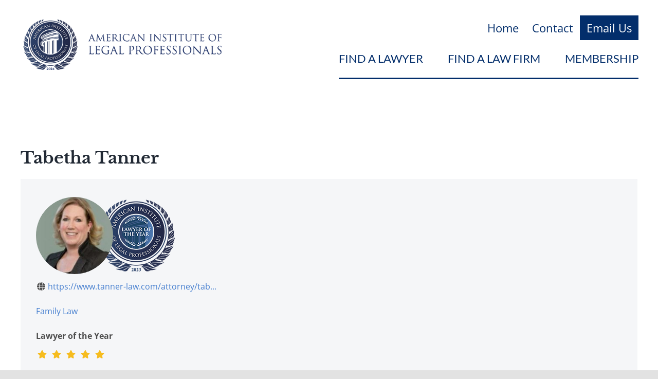

--- FILE ---
content_type: text/html; charset=UTF-8
request_url: https://aiolp.org/lawyer/tabetha-tanner/
body_size: 35742
content:
<!DOCTYPE html>
<html class="avada-html-layout-wide avada-html-header-position-top" lang="en-US" prefix="og: http://ogp.me/ns# fb: http://ogp.me/ns/fb#">
<head>
	<meta http-equiv="X-UA-Compatible" content="IE=edge" />
	<meta http-equiv="Content-Type" content="text/html; charset=utf-8"/>
	<meta name="viewport" content="width=device-width, initial-scale=1, maximum-scale=1" />
	<meta name='robots' content='index, follow, max-image-preview:large, max-snippet:-1, max-video-preview:-1' />

<!-- Google Tag Manager for WordPress by gtm4wp.com -->
<script data-cfasync="false" data-pagespeed-no-defer>
	var gtm4wp_datalayer_name = "dataLayer";
	var dataLayer = dataLayer || [];
</script>
<!-- End Google Tag Manager for WordPress by gtm4wp.com -->
	<!-- This site is optimized with the Yoast SEO plugin v26.8 - https://yoast.com/product/yoast-seo-wordpress/ -->
	<title>Tabetha Tanner - American Institute of Legal Professionals</title>
<style id="rocket-critical-css">.leaflet-layer,.leaflet-marker-icon,.leaflet-pane,.leaflet-tile,.leaflet-tile-container{position:absolute;left:0;top:0}.leaflet-container{overflow:hidden}.leaflet-marker-icon,.leaflet-tile{-webkit-user-drag:none}.leaflet-marker-icon{display:block}.leaflet-container .leaflet-marker-pane img,.leaflet-container .leaflet-tile,.leaflet-container .leaflet-tile-pane img{max-width:none!important;max-height:none!important}.leaflet-container.leaflet-touch-zoom{-ms-touch-action:pan-x pan-y;touch-action:pan-x pan-y}.leaflet-container.leaflet-touch-drag{-ms-touch-action:pinch-zoom;touch-action:none;touch-action:pinch-zoom}.leaflet-container.leaflet-touch-drag.leaflet-touch-zoom{-ms-touch-action:none;touch-action:none}.leaflet-tile{filter:inherit;visibility:hidden}.leaflet-tile-loaded{visibility:inherit}.leaflet-pane{z-index:400}.leaflet-tile-pane{z-index:200}.leaflet-overlay-pane{z-index:400}.leaflet-shadow-pane{z-index:500}.leaflet-marker-pane{z-index:600}.leaflet-tooltip-pane{z-index:650}.leaflet-popup-pane{z-index:700}.leaflet-control{position:relative;z-index:800}.leaflet-bottom,.leaflet-top{position:absolute;z-index:1000}.leaflet-top{top:0}.leaflet-right{right:0}.leaflet-bottom{bottom:0}.leaflet-left{left:0}.leaflet-control{float:left;clear:both}.leaflet-right .leaflet-control{float:right}.leaflet-bottom .leaflet-control{margin-bottom:10px}.leaflet-right .leaflet-control{margin-right:10px}.leaflet-fade-anim .leaflet-tile{will-change:opacity}.leaflet-zoom-animated{-webkit-transform-origin:0 0;-ms-transform-origin:0 0;transform-origin:0 0}.leaflet-container{background:#ddd;outline:0}.leaflet-container a{color:#0078a8}.leaflet-container{font:12px/1.5 "Helvetica Neue",Arial,Helvetica,sans-serif}.leaflet-bar{box-shadow:0 1px 5px rgba(0,0,0,.65);border-radius:4px}.leaflet-bar a{background-color:#fff;border-bottom:1px solid #ccc;width:26px;height:26px;line-height:26px;display:block;text-align:center;text-decoration:none;color:#000}.leaflet-bar a{background-position:50% 50%;background-repeat:no-repeat;display:block}.leaflet-bar a:first-child{border-top-left-radius:4px;border-top-right-radius:4px}.leaflet-bar a:last-child{border-bottom-left-radius:4px;border-bottom-right-radius:4px;border-bottom:none}.leaflet-touch .leaflet-bar a{width:30px;height:30px;line-height:30px}.leaflet-touch .leaflet-bar a:first-child{border-top-left-radius:2px;border-top-right-radius:2px}.leaflet-touch .leaflet-bar a:last-child{border-bottom-left-radius:2px;border-bottom-right-radius:2px}.leaflet-control-zoom-in,.leaflet-control-zoom-out{font:bold 18px 'Lucida Console',Monaco,monospace;text-indent:1px}.leaflet-touch .leaflet-control-zoom-in,.leaflet-touch .leaflet-control-zoom-out{font-size:22px}.leaflet-container .leaflet-control-attribution{background:#fff;background:rgba(255,255,255,.7);margin:0}.leaflet-control-attribution{padding:0 5px;color:#333}.leaflet-control-attribution a{text-decoration:none}.leaflet-container .leaflet-control-attribution{font-size:11px}.leaflet-touch .leaflet-bar,.leaflet-touch .leaflet-control-attribution{box-shadow:none}.leaflet-touch .leaflet-bar{border:2px solid rgba(0,0,0,.2);background-clip:padding-box}.leaflet-div-icon{background:#fff;border:1px solid #666}.drts .leaflet-bar a{text-decoration:none!important}.fa,.fas{-moz-osx-font-smoothing:grayscale;-webkit-font-smoothing:antialiased;display:inline-block;font-style:normal;font-variant:normal;text-rendering:auto;line-height:1}.fa-fw{text-align:center;width:1.25em}.fa-envelope:before{content:"\f0e0"}.fa-fax:before{content:"\f1ac"}.fa-globe:before{content:"\f0ac"}.fa-map-marker-alt:before{content:"\f3c5"}.fa-phone:before{content:"\f095"}.fa-star:before{content:"\f005"}@font-face{font-family:'Font Awesome 5 Solid - drts';font-display:swap;src:url(https://aiolp.org/wp-content/plugins/directories/assets/vendor/webfonts/fa-solid-900.eot);src:url(https://aiolp.org/wp-content/plugins/directories/assets/vendor/webfonts/fa-solid-900.eot?#iefix) format("embedded-opentype"),url(https://aiolp.org/wp-content/plugins/directories/assets/vendor/webfonts/fa-solid-900.woff2) format("woff2"),url(https://aiolp.org/wp-content/plugins/directories/assets/vendor/webfonts/fa-solid-900.woff) format("woff"),url(https://aiolp.org/wp-content/plugins/directories/assets/vendor/webfonts/fa-solid-900.ttf) format("truetype"),url(https://aiolp.org/wp-content/plugins/directories/assets/vendor/webfonts/fa-solid-900.svg#fontawesome) format("svg")}.drts .fa,.drts .fas{font-family:'Font Awesome 5 Solid - drts'!important;font-style:normal;font-weight:900;display:inline-block!important}.drts *,.drts ::after,.drts ::before{box-sizing:border-box}.drts .drts-bs-form-control{display:block;width:100%;height:calc(1.5em + .75rem + 2px);padding:.375rem .75rem;font-size:1rem;font-weight:400;line-height:1.5;color:#495057;background-color:#fff;background-clip:padding-box;border:1px solid #ced4da;border-radius:.25rem}.drts .drts-bs-form-control::-ms-expand{background-color:transparent;border:0}.drts .drts-bs-form-control::-webkit-input-placeholder{color:#868e96;opacity:1}.drts .drts-bs-form-control::-moz-placeholder{color:#868e96;opacity:1}.drts .drts-bs-form-control::-ms-input-placeholder{color:#868e96;opacity:1}.drts .drts-bs-btn{display:inline-block;font-weight:400;color:#212529;text-align:center;vertical-align:middle;background-color:transparent;border:1px solid transparent;padding:.375rem .75rem;font-size:1rem;line-height:1.5;border-radius:.25rem}.drts .drts-bs-btn-primary{color:#fff;background-color:#467fcf;border-color:#467fcf}.drts .drts-bs-btn-block{display:block;width:100%}.drts .drts-bs-dropdown-toggle{white-space:nowrap}.drts .drts-bs-dropdown-toggle::after{display:inline-block;margin-left:.255em;vertical-align:.255em;content:"";border-top:.3em solid;border-right:.3em solid transparent;border-bottom:0;border-left:.3em solid transparent}.drts .drts-bs-dropdown-toggle:empty::after{margin-left:0}.drts .drts-bs-dropdown-menu{position:absolute;top:100%;left:0;z-index:1000;display:none;float:left;min-width:10rem;padding:.5rem 0;margin:.125rem 0 0;font-size:1rem;color:#212529;text-align:left;list-style:none;background-color:#fff;background-clip:padding-box;border:1px solid rgba(0,0,0,.15);border-radius:.25rem}.drts .drts-bs-dropdown-menu-right{right:0;left:auto}.drts .drts-bs-dropdown-item{display:block;width:100%;padding:.25rem 1.5rem;clear:both;font-weight:400;color:#212529;text-align:inherit;white-space:nowrap;background-color:transparent;border:0}.drts .drts-bs-btn-group{position:relative;display:inline-flex;vertical-align:middle}.drts .drts-bs-btn-group>.drts-bs-btn{position:relative;flex:1 1 auto}.drts .drts-bs-btn-group>.drts-bs-btn:not(:first-child){margin-left:-1px}.drts .drts-bs-btn-group>.drts-bs-btn:not(:last-child):not(.drts-bs-dropdown-toggle){border-top-right-radius:0;border-bottom-right-radius:0}.drts .drts-bs-btn-group>.drts-bs-btn:not(:first-child){border-top-left-radius:0;border-bottom-left-radius:0}.drts .drts-bs-dropdown-toggle-split{padding-right:.5625rem;padding-left:.5625rem}.drts .drts-bs-dropdown-toggle-split::after{margin-left:0}.drts .drts-bs-list-group{display:flex;flex-direction:column;padding-left:0;margin-bottom:0;border-radius:.25rem}.drts .drts-bs-list-group-item{position:relative;display:block;padding:.75rem 1.25rem;background-color:#fff;border:1px solid rgba(0,0,0,.125)}.drts .drts-bs-list-group-item:first-child{border-top-left-radius:inherit;border-top-right-radius:inherit}.drts .drts-bs-list-group-item:last-child{border-bottom-right-radius:inherit;border-bottom-left-radius:inherit}.drts .drts-bs-list-group-item+.drts-bs-list-group-item{border-top-width:0}.drts .drts-bs-list-group-flush{border-radius:0}.drts .drts-bs-list-group-flush>.drts-bs-list-group-item{border-width:0 0 1px}.drts .drts-bs-list-group-flush>.drts-bs-list-group-item:last-child{border-bottom-width:0}.drts .drts-bs-align-middle{vertical-align:middle!important}.drts .drts-bs-border-0{border:0!important}.drts .drts-bs-mt-0{margin-top:0!important}.drts .drts-bs-mb-2{margin-bottom:.5rem!important}.drts .drts-bs-px-0{padding-right:0!important}.drts .drts-bs-px-0{padding-left:0!important}.drts .drts-bs-pt-2{padding-top:.5rem!important}.drts .drts-bs-px-2{padding-right:.5rem!important}.drts .drts-bs-px-2{padding-left:.5rem!important}.drts img{display:inline;margin:0;padding:0;border:0;border-radius:0;max-width:100%!important;box-shadow:none!important;vertical-align:middle!important;opacity:1}.drts i{margin:0}.drts select{transform:none}.drts button{box-shadow:none;height:auto}.drts .drts-bs-btn{background-image:none!important}.drts .drts-bs-btn,.drts .drts-bs-dropdown-menu a{text-decoration:none!important}#drts-content{margin-bottom:20px}#drts-body{clear:both}.drts button.drts-bs-btn{margin:0}.drts-bs-dropdown-toggle::after{position:relative}.drts-row{display:-ms-flexbox;display:flex;-ms-flex-wrap:wrap;flex-wrap:wrap;margin-right:-5px;margin-left:-5px}.drts-gutter-none{margin-right:0;margin-left:0}.drts-row>[class*=drts-col-]{width:100%;min-height:1px;padding-right:5px;padding-left:5px}.drts-gutter-none>[class*=drts-col-]{padding-right:0;padding-left:0}.drts-col-12{-ms-flex:0 0 100%;flex:0 0 100%;max-width:100%}.drts-grow{flex-grow:1;max-width:100%}.drts-col-sm-12.\:container\(width\>320px\){-ms-flex:0 0 100%;flex:0 0 100%;max-width:100%}.drts-sm-grow.\:container\(width\>320px\){flex-grow:1;max-width:100%}.drts-col-md-6.\:container\(width\>480px\){-ms-flex:0 0 50%;flex:0 0 50%;max-width:50%}.drts-col-md-12.\:container\(width\>480px\){-ms-flex:0 0 100%;flex:0 0 100%;max-width:100%}.drts-md-grow.\:container\(width\>480px\){flex-grow:1;max-width:100%}.drts-col-lg-4.\:container\(width\>720px\){-ms-flex:0 0 33.333333%;flex:0 0 33.333333%;max-width:33.333333%}.drts-col-lg-8.\:container\(width\>720px\){-ms-flex:0 0 66.666667%;flex:0 0 66.666667%;max-width:66.666667%}.drts-lg-grow.\:container\(width\>720px\){flex-grow:1;max-width:100%}.drts-col-xl-4.\:container\(width\>960px\){-ms-flex:0 0 33.333333%;flex:0 0 33.333333%;max-width:33.333333%}.drts-col-xl-8.\:container\(width\>960px\){-ms-flex:0 0 66.666667%;flex:0 0 66.666667%;max-width:66.666667%}.drts-xl-grow.\:container\(width\>960px\){flex-grow:1;max-width:100%}.drts .drts-map-map img{max-width:none!important;background-color:transparent!important;opacity:1!important}.drts-map-map{color:#333}.drts-entity{position:relative}.drts-entity-field-label{font-weight:700;margin-right:.2em;white-space:nowrap}.drts-entity-fieldlist .drts-entity-field{display:flex}.drts-entity-fieldlist:not(.drts-entity-fieldlist-no-inline) .drts-entity-field-value{text-align:right}.drts-entity-fieldlist:not(.drts-entity-fieldlist-no-inline) .drts-entity-field-label-type-icon+.drts-entity-field-value{text-align:left}.drts .drts-entity-fieldlist-no-border>.drts-bs-list-group-item{border:0}.drts-entity-field-label:empty{margin-right:0}.drts .drts-bs-list-group-item{background-color:transparent}.drts-display-element{clear:both}.drts-display-element[data-name=column]{overflow:hidden;position:relative}.drts-display-element-header{font-size:1.3em;margin:1.5em 0;font-weight:700;position:relative}.drts-display--detailed{margin-bottom:2em}.drts-display-element[data-name=columns]>.drts-row>[class*=drts-col-]{min-height:auto}.drts-map-directions{background-color:#f7f7f7;border:1px solid #ddd;margin:0!important}.drts-map-directions button,.drts-map-directions input[type=text]{height:2em!important;margin:0!important;line-height:1!important}.drts-map-directions input[type=text]{width:100%!important;padding:0 3px!important;background-color:#fff;border:1px solid #ccc}.drts-map-container{position:relative;max-width:100%}.drts-map-marker{position:absolute;transform:translate(-50%,-100%) rotate(-45deg);border-radius:50% 50% 50% 0;text-align:center;background-color:#fff;color:#fff;box-shadow:0 0 5px rgba(0,0,0,.47)}.drts-map-marker *{position:absolute;top:50%;left:50%}.drts-map-marker>div{background-color:#fff;transform:translate(-50%,-50%) rotate(45deg);border-radius:50%;border:3px solid;width:100%;height:100%;box-shadow:0 0 2px 2px rgba(0,0,0,.1) inset}.drts-map-marker>div>*{transform:translate(-50%,-50%)}.drts-map-marker>div>img{border-radius:50%;width:100%!important;height:auto!important}.drts .drts-map-popover{max-width:none}.screen-reader-text{border:0;clip:rect(1px,1px,1px,1px);-webkit-clip-path:inset(50%);clip-path:inset(50%);height:1px;margin:-1px;overflow:hidden;padding:0;position:absolute;width:1px;word-wrap:normal!important}.screen-reader-text{border:0;clip:rect(1px,1px,1px,1px);-webkit-clip-path:inset(50%);clip-path:inset(50%);height:1px;margin:-1px;overflow:hidden;overflow-wrap:normal!important;word-wrap:normal!important;padding:0;position:absolute!important;width:1px}.screen-reader-text{border:0;clip:rect(1px,1px,1px,1px);-webkit-clip-path:inset(50%);clip-path:inset(50%);height:1px;margin:-1px;overflow:hidden;overflow-wrap:normal!important;word-wrap:normal!important;padding:0;position:absolute!important;width:1px}:root{--button_padding:11px 23px;--button_font_size:13px;--button_line_height:16px}@font-face{font-display:swap;font-family:'Lato';font-style:italic;font-weight:400;src:url(https://fonts.gstatic.com/s/lato/v20/S6u8w4BMUTPHjxsAUi-qJCY.woff2) format('woff2');unicode-range:U+0100-024F,U+0259,U+1E00-1EFF,U+2020,U+20A0-20AB,U+20AD-20CF,U+2113,U+2C60-2C7F,U+A720-A7FF}@font-face{font-display:swap;font-family:'Lato';font-style:italic;font-weight:400;src:url(https://fonts.gstatic.com/s/lato/v20/S6u8w4BMUTPHjxsAXC-q.woff2) format('woff2');unicode-range:U+0000-00FF,U+0131,U+0152-0153,U+02BB-02BC,U+02C6,U+02DA,U+02DC,U+2000-206F,U+2074,U+20AC,U+2122,U+2191,U+2193,U+2212,U+2215,U+FEFF,U+FFFD}@font-face{font-display:swap;font-family:'Lato';font-style:normal;font-weight:400;src:url(https://fonts.gstatic.com/s/lato/v20/S6uyw4BMUTPHjxAwXjeu.woff2) format('woff2');unicode-range:U+0100-024F,U+0259,U+1E00-1EFF,U+2020,U+20A0-20AB,U+20AD-20CF,U+2113,U+2C60-2C7F,U+A720-A7FF}@font-face{font-display:swap;font-family:'Lato';font-style:normal;font-weight:400;src:url(https://fonts.gstatic.com/s/lato/v20/S6uyw4BMUTPHjx4wXg.woff2) format('woff2');unicode-range:U+0000-00FF,U+0131,U+0152-0153,U+02BB-02BC,U+02C6,U+02DA,U+02DC,U+2000-206F,U+2074,U+20AC,U+2122,U+2191,U+2193,U+2212,U+2215,U+FEFF,U+FFFD}@font-face{font-display:swap;font-family:'Libre Baskerville';font-style:italic;font-weight:400;src:url(https://fonts.gstatic.com/s/librebaskerville/v9/kmKhZrc3Hgbbcjq75U4uslyuy4kn0qNcWx8QDP2V.woff2) format('woff2');unicode-range:U+0100-024F,U+0259,U+1E00-1EFF,U+2020,U+20A0-20AB,U+20AD-20CF,U+2113,U+2C60-2C7F,U+A720-A7FF}@font-face{font-display:swap;font-family:'Libre Baskerville';font-style:italic;font-weight:400;src:url(https://fonts.gstatic.com/s/librebaskerville/v9/kmKhZrc3Hgbbcjq75U4uslyuy4kn0qNcWxEQDA.woff2) format('woff2');unicode-range:U+0000-00FF,U+0131,U+0152-0153,U+02BB-02BC,U+02C6,U+02DA,U+02DC,U+2000-206F,U+2074,U+20AC,U+2122,U+2191,U+2193,U+2212,U+2215,U+FEFF,U+FFFD}@font-face{font-display:swap;font-family:'Libre Baskerville';font-style:normal;font-weight:400;src:url(https://fonts.gstatic.com/s/librebaskerville/v9/kmKnZrc3Hgbbcjq75U4uslyuy4kn0qNXaxMICA.woff2) format('woff2');unicode-range:U+0100-024F,U+0259,U+1E00-1EFF,U+2020,U+20A0-20AB,U+20AD-20CF,U+2113,U+2C60-2C7F,U+A720-A7FF}@font-face{font-display:swap;font-family:'Libre Baskerville';font-style:normal;font-weight:400;src:url(https://fonts.gstatic.com/s/librebaskerville/v9/kmKnZrc3Hgbbcjq75U4uslyuy4kn0qNZaxM.woff2) format('woff2');unicode-range:U+0000-00FF,U+0131,U+0152-0153,U+02BB-02BC,U+02C6,U+02DA,U+02DC,U+2000-206F,U+2074,U+20AC,U+2122,U+2191,U+2193,U+2212,U+2215,U+FEFF,U+FFFD}@font-face{font-display:swap;font-family:'Libre Baskerville';font-style:normal;font-weight:700;src:url(https://fonts.gstatic.com/s/librebaskerville/v9/kmKiZrc3Hgbbcjq75U4uslyuy4kn0qviTgY5KcCsww.woff2) format('woff2');unicode-range:U+0100-024F,U+0259,U+1E00-1EFF,U+2020,U+20A0-20AB,U+20AD-20CF,U+2113,U+2C60-2C7F,U+A720-A7FF}@font-face{font-display:swap;font-family:'Libre Baskerville';font-style:normal;font-weight:700;src:url(https://fonts.gstatic.com/s/librebaskerville/v9/kmKiZrc3Hgbbcjq75U4uslyuy4kn0qviTgY3KcA.woff2) format('woff2');unicode-range:U+0000-00FF,U+0131,U+0152-0153,U+02BB-02BC,U+02C6,U+02DA,U+02DC,U+2000-206F,U+2074,U+20AC,U+2122,U+2191,U+2193,U+2212,U+2215,U+FEFF,U+FFFD}@font-face{font-display:swap;font-family:'Open Sans';font-style:italic;font-weight:400;font-stretch:100%;src:url(https://fonts.gstatic.com/s/opensans/v27/memtYaGs126MiZpBA-UFUIcVXSCEkx2cmqvXlWqWtE6F15M.woff2) format('woff2');unicode-range:U+0460-052F,U+1C80-1C88,U+20B4,U+2DE0-2DFF,U+A640-A69F,U+FE2E-FE2F}@font-face{font-display:swap;font-family:'Open Sans';font-style:italic;font-weight:400;font-stretch:100%;src:url(https://fonts.gstatic.com/s/opensans/v27/memtYaGs126MiZpBA-UFUIcVXSCEkx2cmqvXlWqWvU6F15M.woff2) format('woff2');unicode-range:U+0400-045F,U+0490-0491,U+04B0-04B1,U+2116}@font-face{font-display:swap;font-family:'Open Sans';font-style:italic;font-weight:400;font-stretch:100%;src:url(https://fonts.gstatic.com/s/opensans/v27/memtYaGs126MiZpBA-UFUIcVXSCEkx2cmqvXlWqWtU6F15M.woff2) format('woff2');unicode-range:U+1F00-1FFF}@font-face{font-display:swap;font-family:'Open Sans';font-style:italic;font-weight:400;font-stretch:100%;src:url(https://fonts.gstatic.com/s/opensans/v27/memtYaGs126MiZpBA-UFUIcVXSCEkx2cmqvXlWqWuk6F15M.woff2) format('woff2');unicode-range:U+0370-03FF}@font-face{font-display:swap;font-family:'Open Sans';font-style:italic;font-weight:400;font-stretch:100%;src:url(https://fonts.gstatic.com/s/opensans/v27/memtYaGs126MiZpBA-UFUIcVXSCEkx2cmqvXlWqWu06F15M.woff2) format('woff2');unicode-range:U+0590-05FF,U+20AA,U+25CC,U+FB1D-FB4F}@font-face{font-display:swap;font-family:'Open Sans';font-style:italic;font-weight:400;font-stretch:100%;src:url(https://fonts.gstatic.com/s/opensans/v27/memtYaGs126MiZpBA-UFUIcVXSCEkx2cmqvXlWqWtk6F15M.woff2) format('woff2');unicode-range:U+0102-0103,U+0110-0111,U+0128-0129,U+0168-0169,U+01A0-01A1,U+01AF-01B0,U+1EA0-1EF9,U+20AB}@font-face{font-display:swap;font-family:'Open Sans';font-style:italic;font-weight:400;font-stretch:100%;src:url(https://fonts.gstatic.com/s/opensans/v27/memtYaGs126MiZpBA-UFUIcVXSCEkx2cmqvXlWqWt06F15M.woff2) format('woff2');unicode-range:U+0100-024F,U+0259,U+1E00-1EFF,U+2020,U+20A0-20AB,U+20AD-20CF,U+2113,U+2C60-2C7F,U+A720-A7FF}@font-face{font-display:swap;font-family:'Open Sans';font-style:italic;font-weight:400;font-stretch:100%;src:url(https://fonts.gstatic.com/s/opensans/v27/memtYaGs126MiZpBA-UFUIcVXSCEkx2cmqvXlWqWuU6F.woff2) format('woff2');unicode-range:U+0000-00FF,U+0131,U+0152-0153,U+02BB-02BC,U+02C6,U+02DA,U+02DC,U+2000-206F,U+2074,U+20AC,U+2122,U+2191,U+2193,U+2212,U+2215,U+FEFF,U+FFFD}@font-face{font-display:swap;font-family:'Open Sans';font-style:italic;font-weight:600;font-stretch:100%;src:url(https://fonts.gstatic.com/s/opensans/v27/memtYaGs126MiZpBA-UFUIcVXSCEkx2cmqvXlWqWtE6F15M.woff2) format('woff2');unicode-range:U+0460-052F,U+1C80-1C88,U+20B4,U+2DE0-2DFF,U+A640-A69F,U+FE2E-FE2F}@font-face{font-display:swap;font-family:'Open Sans';font-style:italic;font-weight:600;font-stretch:100%;src:url(https://fonts.gstatic.com/s/opensans/v27/memtYaGs126MiZpBA-UFUIcVXSCEkx2cmqvXlWqWvU6F15M.woff2) format('woff2');unicode-range:U+0400-045F,U+0490-0491,U+04B0-04B1,U+2116}@font-face{font-display:swap;font-family:'Open Sans';font-style:italic;font-weight:600;font-stretch:100%;src:url(https://fonts.gstatic.com/s/opensans/v27/memtYaGs126MiZpBA-UFUIcVXSCEkx2cmqvXlWqWtU6F15M.woff2) format('woff2');unicode-range:U+1F00-1FFF}@font-face{font-display:swap;font-family:'Open Sans';font-style:italic;font-weight:600;font-stretch:100%;src:url(https://fonts.gstatic.com/s/opensans/v27/memtYaGs126MiZpBA-UFUIcVXSCEkx2cmqvXlWqWuk6F15M.woff2) format('woff2');unicode-range:U+0370-03FF}@font-face{font-display:swap;font-family:'Open Sans';font-style:italic;font-weight:600;font-stretch:100%;src:url(https://fonts.gstatic.com/s/opensans/v27/memtYaGs126MiZpBA-UFUIcVXSCEkx2cmqvXlWqWu06F15M.woff2) format('woff2');unicode-range:U+0590-05FF,U+20AA,U+25CC,U+FB1D-FB4F}@font-face{font-display:swap;font-family:'Open Sans';font-style:italic;font-weight:600;font-stretch:100%;src:url(https://fonts.gstatic.com/s/opensans/v27/memtYaGs126MiZpBA-UFUIcVXSCEkx2cmqvXlWqWtk6F15M.woff2) format('woff2');unicode-range:U+0102-0103,U+0110-0111,U+0128-0129,U+0168-0169,U+01A0-01A1,U+01AF-01B0,U+1EA0-1EF9,U+20AB}@font-face{font-display:swap;font-family:'Open Sans';font-style:italic;font-weight:600;font-stretch:100%;src:url(https://fonts.gstatic.com/s/opensans/v27/memtYaGs126MiZpBA-UFUIcVXSCEkx2cmqvXlWqWt06F15M.woff2) format('woff2');unicode-range:U+0100-024F,U+0259,U+1E00-1EFF,U+2020,U+20A0-20AB,U+20AD-20CF,U+2113,U+2C60-2C7F,U+A720-A7FF}@font-face{font-display:swap;font-family:'Open Sans';font-style:italic;font-weight:600;font-stretch:100%;src:url(https://fonts.gstatic.com/s/opensans/v27/memtYaGs126MiZpBA-UFUIcVXSCEkx2cmqvXlWqWuU6F.woff2) format('woff2');unicode-range:U+0000-00FF,U+0131,U+0152-0153,U+02BB-02BC,U+02C6,U+02DA,U+02DC,U+2000-206F,U+2074,U+20AC,U+2122,U+2191,U+2193,U+2212,U+2215,U+FEFF,U+FFFD}@font-face{font-display:swap;font-family:'Open Sans';font-style:italic;font-weight:700;font-stretch:100%;src:url(https://fonts.gstatic.com/s/opensans/v27/memtYaGs126MiZpBA-UFUIcVXSCEkx2cmqvXlWqWtE6F15M.woff2) format('woff2');unicode-range:U+0460-052F,U+1C80-1C88,U+20B4,U+2DE0-2DFF,U+A640-A69F,U+FE2E-FE2F}@font-face{font-display:swap;font-family:'Open Sans';font-style:italic;font-weight:700;font-stretch:100%;src:url(https://fonts.gstatic.com/s/opensans/v27/memtYaGs126MiZpBA-UFUIcVXSCEkx2cmqvXlWqWvU6F15M.woff2) format('woff2');unicode-range:U+0400-045F,U+0490-0491,U+04B0-04B1,U+2116}@font-face{font-display:swap;font-family:'Open Sans';font-style:italic;font-weight:700;font-stretch:100%;src:url(https://fonts.gstatic.com/s/opensans/v27/memtYaGs126MiZpBA-UFUIcVXSCEkx2cmqvXlWqWtU6F15M.woff2) format('woff2');unicode-range:U+1F00-1FFF}@font-face{font-display:swap;font-family:'Open Sans';font-style:italic;font-weight:700;font-stretch:100%;src:url(https://fonts.gstatic.com/s/opensans/v27/memtYaGs126MiZpBA-UFUIcVXSCEkx2cmqvXlWqWuk6F15M.woff2) format('woff2');unicode-range:U+0370-03FF}@font-face{font-display:swap;font-family:'Open Sans';font-style:italic;font-weight:700;font-stretch:100%;src:url(https://fonts.gstatic.com/s/opensans/v27/memtYaGs126MiZpBA-UFUIcVXSCEkx2cmqvXlWqWu06F15M.woff2) format('woff2');unicode-range:U+0590-05FF,U+20AA,U+25CC,U+FB1D-FB4F}@font-face{font-display:swap;font-family:'Open Sans';font-style:italic;font-weight:700;font-stretch:100%;src:url(https://fonts.gstatic.com/s/opensans/v27/memtYaGs126MiZpBA-UFUIcVXSCEkx2cmqvXlWqWtk6F15M.woff2) format('woff2');unicode-range:U+0102-0103,U+0110-0111,U+0128-0129,U+0168-0169,U+01A0-01A1,U+01AF-01B0,U+1EA0-1EF9,U+20AB}@font-face{font-display:swap;font-family:'Open Sans';font-style:italic;font-weight:700;font-stretch:100%;src:url(https://fonts.gstatic.com/s/opensans/v27/memtYaGs126MiZpBA-UFUIcVXSCEkx2cmqvXlWqWt06F15M.woff2) format('woff2');unicode-range:U+0100-024F,U+0259,U+1E00-1EFF,U+2020,U+20A0-20AB,U+20AD-20CF,U+2113,U+2C60-2C7F,U+A720-A7FF}@font-face{font-display:swap;font-family:'Open Sans';font-style:italic;font-weight:700;font-stretch:100%;src:url(https://fonts.gstatic.com/s/opensans/v27/memtYaGs126MiZpBA-UFUIcVXSCEkx2cmqvXlWqWuU6F.woff2) format('woff2');unicode-range:U+0000-00FF,U+0131,U+0152-0153,U+02BB-02BC,U+02C6,U+02DA,U+02DC,U+2000-206F,U+2074,U+20AC,U+2122,U+2191,U+2193,U+2212,U+2215,U+FEFF,U+FFFD}@font-face{font-display:swap;font-family:'Open Sans';font-style:normal;font-weight:400;font-stretch:100%;src:url(https://fonts.gstatic.com/s/opensans/v27/memvYaGs126MiZpBA-UvWbX2vVnXBbObj2OVTSKmu1aB.woff2) format('woff2');unicode-range:U+0460-052F,U+1C80-1C88,U+20B4,U+2DE0-2DFF,U+A640-A69F,U+FE2E-FE2F}@font-face{font-display:swap;font-family:'Open Sans';font-style:normal;font-weight:400;font-stretch:100%;src:url(https://fonts.gstatic.com/s/opensans/v27/memvYaGs126MiZpBA-UvWbX2vVnXBbObj2OVTSumu1aB.woff2) format('woff2');unicode-range:U+0400-045F,U+0490-0491,U+04B0-04B1,U+2116}@font-face{font-display:swap;font-family:'Open Sans';font-style:normal;font-weight:400;font-stretch:100%;src:url(https://fonts.gstatic.com/s/opensans/v27/memvYaGs126MiZpBA-UvWbX2vVnXBbObj2OVTSOmu1aB.woff2) format('woff2');unicode-range:U+1F00-1FFF}@font-face{font-display:swap;font-family:'Open Sans';font-style:normal;font-weight:400;font-stretch:100%;src:url(https://fonts.gstatic.com/s/opensans/v27/memvYaGs126MiZpBA-UvWbX2vVnXBbObj2OVTSymu1aB.woff2) format('woff2');unicode-range:U+0370-03FF}@font-face{font-display:swap;font-family:'Open Sans';font-style:normal;font-weight:400;font-stretch:100%;src:url(https://fonts.gstatic.com/s/opensans/v27/memvYaGs126MiZpBA-UvWbX2vVnXBbObj2OVTS2mu1aB.woff2) format('woff2');unicode-range:U+0590-05FF,U+20AA,U+25CC,U+FB1D-FB4F}@font-face{font-display:swap;font-family:'Open Sans';font-style:normal;font-weight:400;font-stretch:100%;src:url(https://fonts.gstatic.com/s/opensans/v27/memvYaGs126MiZpBA-UvWbX2vVnXBbObj2OVTSCmu1aB.woff2) format('woff2');unicode-range:U+0102-0103,U+0110-0111,U+0128-0129,U+0168-0169,U+01A0-01A1,U+01AF-01B0,U+1EA0-1EF9,U+20AB}@font-face{font-display:swap;font-family:'Open Sans';font-style:normal;font-weight:400;font-stretch:100%;src:url(https://fonts.gstatic.com/s/opensans/v27/memvYaGs126MiZpBA-UvWbX2vVnXBbObj2OVTSGmu1aB.woff2) format('woff2');unicode-range:U+0100-024F,U+0259,U+1E00-1EFF,U+2020,U+20A0-20AB,U+20AD-20CF,U+2113,U+2C60-2C7F,U+A720-A7FF}@font-face{font-display:swap;font-family:'Open Sans';font-style:normal;font-weight:400;font-stretch:100%;src:url(https://fonts.gstatic.com/s/opensans/v27/memvYaGs126MiZpBA-UvWbX2vVnXBbObj2OVTS-muw.woff2) format('woff2');unicode-range:U+0000-00FF,U+0131,U+0152-0153,U+02BB-02BC,U+02C6,U+02DA,U+02DC,U+2000-206F,U+2074,U+20AC,U+2122,U+2191,U+2193,U+2212,U+2215,U+FEFF,U+FFFD}@font-face{font-display:swap;font-family:'Open Sans';font-style:normal;font-weight:600;font-stretch:100%;src:url(https://fonts.gstatic.com/s/opensans/v27/memvYaGs126MiZpBA-UvWbX2vVnXBbObj2OVTSKmu1aB.woff2) format('woff2');unicode-range:U+0460-052F,U+1C80-1C88,U+20B4,U+2DE0-2DFF,U+A640-A69F,U+FE2E-FE2F}@font-face{font-display:swap;font-family:'Open Sans';font-style:normal;font-weight:600;font-stretch:100%;src:url(https://fonts.gstatic.com/s/opensans/v27/memvYaGs126MiZpBA-UvWbX2vVnXBbObj2OVTSumu1aB.woff2) format('woff2');unicode-range:U+0400-045F,U+0490-0491,U+04B0-04B1,U+2116}@font-face{font-display:swap;font-family:'Open Sans';font-style:normal;font-weight:600;font-stretch:100%;src:url(https://fonts.gstatic.com/s/opensans/v27/memvYaGs126MiZpBA-UvWbX2vVnXBbObj2OVTSOmu1aB.woff2) format('woff2');unicode-range:U+1F00-1FFF}@font-face{font-display:swap;font-family:'Open Sans';font-style:normal;font-weight:600;font-stretch:100%;src:url(https://fonts.gstatic.com/s/opensans/v27/memvYaGs126MiZpBA-UvWbX2vVnXBbObj2OVTSymu1aB.woff2) format('woff2');unicode-range:U+0370-03FF}@font-face{font-display:swap;font-family:'Open Sans';font-style:normal;font-weight:600;font-stretch:100%;src:url(https://fonts.gstatic.com/s/opensans/v27/memvYaGs126MiZpBA-UvWbX2vVnXBbObj2OVTS2mu1aB.woff2) format('woff2');unicode-range:U+0590-05FF,U+20AA,U+25CC,U+FB1D-FB4F}@font-face{font-display:swap;font-family:'Open Sans';font-style:normal;font-weight:600;font-stretch:100%;src:url(https://fonts.gstatic.com/s/opensans/v27/memvYaGs126MiZpBA-UvWbX2vVnXBbObj2OVTSCmu1aB.woff2) format('woff2');unicode-range:U+0102-0103,U+0110-0111,U+0128-0129,U+0168-0169,U+01A0-01A1,U+01AF-01B0,U+1EA0-1EF9,U+20AB}@font-face{font-display:swap;font-family:'Open Sans';font-style:normal;font-weight:600;font-stretch:100%;src:url(https://fonts.gstatic.com/s/opensans/v27/memvYaGs126MiZpBA-UvWbX2vVnXBbObj2OVTSGmu1aB.woff2) format('woff2');unicode-range:U+0100-024F,U+0259,U+1E00-1EFF,U+2020,U+20A0-20AB,U+20AD-20CF,U+2113,U+2C60-2C7F,U+A720-A7FF}@font-face{font-display:swap;font-family:'Open Sans';font-style:normal;font-weight:600;font-stretch:100%;src:url(https://fonts.gstatic.com/s/opensans/v27/memvYaGs126MiZpBA-UvWbX2vVnXBbObj2OVTS-muw.woff2) format('woff2');unicode-range:U+0000-00FF,U+0131,U+0152-0153,U+02BB-02BC,U+02C6,U+02DA,U+02DC,U+2000-206F,U+2074,U+20AC,U+2122,U+2191,U+2193,U+2212,U+2215,U+FEFF,U+FFFD}@font-face{font-display:swap;font-family:'Open Sans';font-style:normal;font-weight:700;font-stretch:100%;src:url(https://fonts.gstatic.com/s/opensans/v27/memvYaGs126MiZpBA-UvWbX2vVnXBbObj2OVTSKmu1aB.woff2) format('woff2');unicode-range:U+0460-052F,U+1C80-1C88,U+20B4,U+2DE0-2DFF,U+A640-A69F,U+FE2E-FE2F}@font-face{font-display:swap;font-family:'Open Sans';font-style:normal;font-weight:700;font-stretch:100%;src:url(https://fonts.gstatic.com/s/opensans/v27/memvYaGs126MiZpBA-UvWbX2vVnXBbObj2OVTSumu1aB.woff2) format('woff2');unicode-range:U+0400-045F,U+0490-0491,U+04B0-04B1,U+2116}@font-face{font-display:swap;font-family:'Open Sans';font-style:normal;font-weight:700;font-stretch:100%;src:url(https://fonts.gstatic.com/s/opensans/v27/memvYaGs126MiZpBA-UvWbX2vVnXBbObj2OVTSOmu1aB.woff2) format('woff2');unicode-range:U+1F00-1FFF}@font-face{font-display:swap;font-family:'Open Sans';font-style:normal;font-weight:700;font-stretch:100%;src:url(https://fonts.gstatic.com/s/opensans/v27/memvYaGs126MiZpBA-UvWbX2vVnXBbObj2OVTSymu1aB.woff2) format('woff2');unicode-range:U+0370-03FF}@font-face{font-display:swap;font-family:'Open Sans';font-style:normal;font-weight:700;font-stretch:100%;src:url(https://fonts.gstatic.com/s/opensans/v27/memvYaGs126MiZpBA-UvWbX2vVnXBbObj2OVTS2mu1aB.woff2) format('woff2');unicode-range:U+0590-05FF,U+20AA,U+25CC,U+FB1D-FB4F}@font-face{font-display:swap;font-family:'Open Sans';font-style:normal;font-weight:700;font-stretch:100%;src:url(https://fonts.gstatic.com/s/opensans/v27/memvYaGs126MiZpBA-UvWbX2vVnXBbObj2OVTSCmu1aB.woff2) format('woff2');unicode-range:U+0102-0103,U+0110-0111,U+0128-0129,U+0168-0169,U+01A0-01A1,U+01AF-01B0,U+1EA0-1EF9,U+20AB}@font-face{font-display:swap;font-family:'Open Sans';font-style:normal;font-weight:700;font-stretch:100%;src:url(https://fonts.gstatic.com/s/opensans/v27/memvYaGs126MiZpBA-UvWbX2vVnXBbObj2OVTSGmu1aB.woff2) format('woff2');unicode-range:U+0100-024F,U+0259,U+1E00-1EFF,U+2020,U+20A0-20AB,U+20AD-20CF,U+2113,U+2C60-2C7F,U+A720-A7FF}@font-face{font-display:swap;font-family:'Open Sans';font-style:normal;font-weight:700;font-stretch:100%;src:url(https://fonts.gstatic.com/s/opensans/v27/memvYaGs126MiZpBA-UvWbX2vVnXBbObj2OVTS-muw.woff2) format('woff2');unicode-range:U+0000-00FF,U+0131,U+0152-0153,U+02BB-02BC,U+02C6,U+02DA,U+02DC,U+2000-206F,U+2074,U+20AC,U+2122,U+2191,U+2193,U+2212,U+2215,U+FEFF,U+FFFD}[class*=" awb-icon-"]{font-family:awb-icons!important;speak:never;font-style:normal;font-weight:400;font-variant:normal;text-transform:none;line-height:1;-webkit-font-smoothing:antialiased;-moz-osx-font-smoothing:grayscale}.awb-icon-bars:before{content:"\f0c9"}.fusion-widget-cart-icon{display:inline-block}.fusion-widget-cart-icon:after{content:"\f07a";font-family:awb-icons}.fusion-secondary-menu-icon{background-color:#fafafa}*{box-sizing:border-box}input[type=search],input[type=submit],input[type=text]{-webkit-appearance:none;-webkit-border-radius:0}input[type=search]::-webkit-search-decoration{-webkit-appearance:none}html{overflow-x:hidden;overflow-y:scroll}body{margin:0;color:#747474;min-width:320px;-webkit-text-size-adjust:100%;font:13px/20px PTSansRegular,Arial,Helvetica,sans-serif}#wrapper{overflow:visible}img{border-style:none;vertical-align:top;max-width:100%;height:auto}a{text-decoration:none}input,select{font-family:"Open Sans",Arial,Helvetica,sans-serif;vertical-align:middle;color:#000}select{border-style:solid}form{margin:0;padding:0;border-style:none}#main{padding:55px 10px 45px;clear:both}h1.entry-title{margin-top:0;margin-bottom:28px}.fusion-content-widget-area .widget li{margin:0;padding:0;display:block}.fusion-content-widget-area .widget li a{display:inline}.fusion-content-widget-area .widget li a{color:#838383}#content{width:71.1702128%;float:left;min-height:1px}.post{margin-bottom:65px}.s{float:none}input[type=text]{border:1px solid #d2d2d2;font-size:13px;color:#747474;padding:8px 15px;width:100%;box-sizing:border-box}.layout-wide-mode #wrapper{width:100%;max-width:none}#sliders-container{position:relative}.searchform .fusion-search-form-content{display:flex;align-items:center;overflow:hidden;width:100%}.searchform .fusion-search-form-content .fusion-search-field{flex-grow:1}.searchform .fusion-search-form-content .fusion-search-field input{background-color:#fff;border:1px solid #d2d2d2;color:#747474;font-size:13px;padding:8px 15px;height:33px;width:100%;box-sizing:border-box;margin:0;outline:0}.searchform .fusion-search-form-content .fusion-search-button input[type=submit]{background:#000;border:none;border-radius:0;color:#fff;font-size:1em;height:33px;line-height:33px;margin:0;padding:0;width:33px;text-indent:0;font-family:awb-icons;font-weight:400;text-shadow:none;-webkit-font-smoothing:antialiased}.fusion-search-form-clean .searchform:not(.fusion-search-form-classic) .fusion-search-form-content{position:relative}.fusion-search-form-clean .searchform:not(.fusion-search-form-classic) .fusion-search-button{position:absolute}.fusion-search-form-clean .searchform:not(.fusion-search-form-classic) .fusion-search-button input[type=submit]{background-color:transparent;color:#aaa9a9}.fusion-main-menu-search-overlay .fusion-main-menu>.fusion-menu{display:flex;flex-wrap:wrap}.fusion-main-menu-search-overlay .fusion-main-menu>.fusion-overlay-search{display:flex;visibility:hidden;align-items:center;opacity:0;position:absolute;top:50%;left:50%;transform:translate(-50%,-150%);width:100%}.fusion-main-menu-search-overlay .fusion-main-menu>.fusion-overlay-search .fusion-search-form{flex-grow:2}.fusion-main-menu-search-overlay .fusion-main-menu>.fusion-overlay-search .fusion-close-search{overflow:hidden;position:relative;display:inline-block}.fusion-main-menu-search-overlay .fusion-main-menu>.fusion-overlay-search .fusion-close-search:after,.fusion-main-menu-search-overlay .fusion-main-menu>.fusion-overlay-search .fusion-close-search:before{content:"";position:absolute;top:50%;left:0;height:2px;width:100%;margin-top:-1px}.fusion-main-menu-search-overlay .fusion-main-menu>.fusion-overlay-search .fusion-close-search:before{transform:rotate(45deg)}.fusion-main-menu-search-overlay .fusion-main-menu>.fusion-overlay-search .fusion-close-search:after{transform:rotate(-45deg)}.fusion-overlay-search{position:absolute;opacity:0}.fusion-row{margin:0 auto}.fusion-row:after,.fusion-row:before{content:" ";display:table}.fusion-row:after{clear:both}.screen-reader-text{border:0;clip:rect(1px,1px,1px,1px);-webkit-clip-path:inset(50%);clip-path:inset(50%);height:1px;margin:-1px;overflow:hidden;padding:0;position:absolute!important;width:1px;word-wrap:normal!important}.rich-snippet-hidden{display:none}.fusion-disable-outline input,.fusion-disable-outline select{outline:0}html:not(.avada-html-layout-boxed):not(.avada-html-layout-framed),html:not(.avada-html-layout-boxed):not(.avada-html-layout-framed) body{background-color:#e2e2e2;background-blend-mode:normal}body{background-image:none;background-repeat:no-repeat}#main,.layout-wide-mode #main,.layout-wide-mode #wrapper,body,html{background-color:#ffffff}#main{background-image:none;background-repeat:no-repeat}#toTop{background-color:#333;border-radius:4px 4px 0 0;bottom:0;height:35px;position:fixed;text-align:center;width:48px;opacity:0;z-index:100000;line-height:1}#toTop:before{line-height:35px;content:"\f106";-webkit-font-smoothing:antialiased;font-family:awb-icons;font-size:22px;color:#fff}.to-top-container #toTop{border-radius:6px 6px 0 0}.to-top-right #toTop{right:75px}.fusion-header-wrapper{position:relative;z-index:10011}.fusion-header-sticky-height{display:none}.fusion-header{padding-left:30px;padding-right:30px;-webkit-backface-visibility:hidden;backface-visibility:hidden}.fusion-header-v3 .fusion-header{border-bottom:1px solid transparent}.fusion-secondary-header{border-bottom:1px solid transparent;background-color:#65bc7b}.fusion-secondary-header .fusion-alignright{float:right;margin-left:0;flex-grow:1}.fusion-secondary-header .fusion-alignright>*{float:right}.fusion-secondary-header .fusion-row{display:flex;justify-content:space-between;align-items:center}.fusion-secondary-header .fusion-mobile-nav-holder{width:80%;margin:0 auto}.fusion-logo{display:block;float:left;max-width:100%}.fusion-logo:after,.fusion-logo:before{content:" ";display:table}.fusion-logo:after{clear:both}.fusion-logo a{display:block;max-width:100%}.fusion-logo img{width:auto}.fusion-main-menu{float:right;position:relative;z-index:200;overflow:hidden}.fusion-main-menu>ul>li{padding-right:45px}.fusion-main-menu>ul>li:last-child{padding-right:0}.fusion-main-menu>ul>li>a{display:flex;align-items:center;line-height:1;-webkit-font-smoothing:subpixel-antialiased}.fusion-main-menu ul{list-style:none;margin:0;padding:0}.fusion-main-menu ul a{display:block;box-sizing:content-box}.fusion-main-menu li{float:left;margin:0;padding:0;position:relative}.fusion-secondary-menu{position:relative;z-index:210}.fusion-secondary-menu ul{margin:0;padding:0;list-style:none}.fusion-secondary-menu>ul>li{float:left;border-left:1px solid transparent}.fusion-secondary-menu>ul>li:first-child{border-left:none}.fusion-secondary-menu>ul>li>a{display:flex;align-items:center;position:relative;padding:0 13px}.fusion-secondary-menu li{position:relative}.fusion-secondary-menu .fusion-secondary-menu-icon{padding-left:13px;padding-right:13px}.fusion-secondary-menu-cart>a{text-transform:uppercase}.fusion-secondary-menu-icon{min-width:176px;text-align:center}.fusion-secondary-menu-icon .menu-text{width:100%}.fusion-secondary-menu-icon .menu-text:before{font-family:awb-icons;content:"\f07a";margin-right:10px}.fusion-secondary-menu-icon .menu-text:after{font-family:awb-icons;content:"\e61f";margin-left:10px}.fusion-mobile-navigation{display:none}.fusion-mobile-nav-holder{display:none;clear:both;color:#333}.fusion-mobile-nav-holder .menu-text{-webkit-font-smoothing:auto}.fusion-mobile-nav-holder ul{list-style:none;margin:0;padding:0}.fusion-mobile-nav-holder>ul{display:none;list-style:none;margin:0;padding:0;border-left:1px solid transparent;border-right:1px solid transparent;border-bottom:1px solid transparent}.fusion-mobile-menu-text-align-left .fusion-mobile-nav-item a{text-align:left}.fusion-mobile-menu-text-align-left .fusion-mobile-nav-item a{padding-left:12px}.fusion-mobile-menu-design-modern .fusion-mobile-menu-text-align-left .fusion-mobile-nav-item a{padding-left:30px}.fusion-mobile-menu-design-modern .fusion-mobile-nav-holder>ul{border:none;border-top:1px solid transparent}.fusion-mobile-menu-design-modern .fusion-header>.fusion-row{position:relative}.fusion-mobile-nav-item{position:relative;font-size:12px;line-height:normal}.fusion-mobile-nav-item a{color:#333;padding:0 12px;font-size:12px;display:block;border-bottom:1px solid transparent}.fusion-mobile-menu-icons{display:none;position:relative;top:0;right:0;vertical-align:middle;text-align:right}.fusion-mobile-menu-icons a{float:right;font-size:21px;margin-left:20px}body:not(.fusion-header-layout-v6) .fusion-header{-webkit-transform:translate3d(0,0,0);-moz-transform:none}body:not(.fusion-header-layout-v6).fusion-top-header .fusion-main-menu>ul>li>a.fusion-bar-highlight{box-sizing:border-box}.fusion-top-header.menu-text-align-center .fusion-main-menu>ul>li>a{justify-content:center}.fusion-header-v3 .fusion-header,.fusion-secondary-header{border-bottom-color:rgba(226,226,226,0)}.fusion-header-wrapper .fusion-row{padding-left:0;padding-right:0}.fusion-header .fusion-row{padding-top:0;padding-bottom:0}.layout-wide-mode.avada-has-header-100-width .fusion-header-wrapper .fusion-row{max-width:100%}.fusion-top-header .fusion-header{background-color:#ffffff}.fusion-header-wrapper .fusion-row{max-width:1200px}html:not(.avada-has-site-width-percent) #main,html:not(.avada-has-site-width-percent) .fusion-secondary-header{padding-left:30px;padding-right:30px}.fusion-header .fusion-logo{margin:36px 0px 36px 0px}.fusion-main-menu>ul>li{padding-right:48px}.fusion-main-menu>ul>li>a{border-color:transparent}body:not(.fusion-header-layout-v6) .fusion-main-menu>ul>li>a{height:225px}.avada-menu-highlight-style-bar:not(.fusion-header-layout-v6) .fusion-main-menu>ul>li>a{border-top-width:0px;border-top-style:solid}.fusion-main-menu>ul>li>a{font-family:Lato;font-weight:400;font-size:28px;letter-spacing:0px;font-style:normal}.fusion-main-menu>ul>li>a{color:#032e6b}.fusion-secondary-menu .fusion-secondary-menu-icon{color:#032e6b;min-width:200px}.fusion-secondary-menu>ul>li{border-color:rgba(0,0,0,0.06)}.fusion-secondary-menu>ul>li>a{height:48px}.fusion-secondary-menu-icon{color:#032e6b}.fusion-secondary-menu-icon:after,.fusion-secondary-menu-icon:before{color:#032e6b}.fusion-secondary-header{color:#032e6b;font-size:22px}.fusion-secondary-header a{color:#032e6b}.fusion-mobile-menu-icons{margin-top:2px}.fusion-mobile-menu-icons a{color:#032e6b}.fusion-mobile-menu-icons a:after,.fusion-mobile-menu-icons a:before{color:#032e6b}body:not(.mobile-menu-design-flyout) .fusion-mobile-nav-item a{height:42px;background-color:#ffffff;border-color:#e2e2e2}.fusion-mobile-nav-holder>ul{border-color:#e2e2e2}.fusion-mobile-nav-holder>ul li a{font-family:"Open Sans";font-weight:400;font-style:normal}.fusion-mobile-nav-holder>ul>li.fusion-mobile-nav-item>a{font-size:18px;letter-spacing:0px}.fusion-mobile-menu-design-modern .fusion-mobile-nav-holder>ul{border-color:#e2e2e2}.fusion-mobile-nav-item a{color:#4a4e57;font-size:18px;line-height:1.5;letter-spacing:0px}.fusion-mobile-nav-item a:before{color:#4a4e57}.searchform .fusion-search-form-content .fusion-search-button input[type=submit],.searchform .fusion-search-form-content .fusion-search-field input,input.s,input[type=text],select{height:50px;padding-top:0;padding-bottom:0}.searchform .fusion-search-form-content .fusion-search-button input[type=submit]{width:50px}.searchform .fusion-search-form-content .fusion-search-button input[type=submit]{line-height:50px}input.s,input[type=text],select{background-color:#ffffff;font-size:16px;color:#9ea0a4}.searchform .fusion-search-form-content .fusion-search-field input{background-color:#ffffff;font-size:16px}.fusion-search-form-clean .searchform:not(.fusion-search-form-classic) .fusion-search-form-content .fusion-search-button input[type=submit]{font-size:16px;color:#9ea0a4}.searchform .fusion-search-form-content .fusion-search-field input{color:#9ea0a4}.searchform .s::-moz-placeholder,input::-moz-placeholder{color:#9ea0a4}.searchform .s::-webkit-input-placeholder,input::-webkit-input-placeholder{color:#9ea0a4}.searchform .fusion-search-form-content .fusion-search-field input,input.s,input[type=text],select{border-width:1px 1px 1px 1px;border-color:#e2e2e2;border-radius:6px}:root{--adminbar-height:32px}@media screen and (max-width:782px){:root{--adminbar-height:46px}}#boxed-wrapper{overflow:hidden}#main .fusion-row{max-width:1200px}html:not(.avada-has-site-width-percent) #main{padding-left:30px;padding-right:30px}#main{padding-left:30px;padding-right:30px;padding-top:60px;padding-bottom:60px}.fusion-bottom-frame,.fusion-boxed-shadow,.fusion-sides-frame,.fusion-top-frame{display:none}.layout-wide-mode #wrapper{width:100%;max-width:none}.fusion-main-menu-search-overlay .fusion-overlay-search .fusion-search-spacer{width:calc((50px) * .4)}.fusion-main-menu-search-overlay .fusion-overlay-search .fusion-close-search{width:16px;height:16px}.fusion-main-menu-search-overlay .fusion-overlay-search .fusion-close-search:after,.fusion-main-menu-search-overlay .fusion-overlay-search .fusion-close-search:before{background-color:#032e6b}body{font-family:"Open Sans",Arial,Helvetica,sans-serif;font-weight:400;letter-spacing:0px;font-style:normal}body{font-size:16px}body{line-height:1.5}.post .post-content,body{color:#4d4d4d}.fusion-content-widget-area .widget li a,body a,body a:after,body a:before{color:#467fcf}h1{margin-top:20px;margin-bottom:20px}#wrapper #main .post>h1.fusion-post-title{font-family:"Libre Baskerville",Arial,Helvetica,sans-serif;font-weight:700;line-height:1.3;letter-spacing:0px;font-style:normal}#wrapper #main .post>h1.fusion-post-title{font-size:32px}#wrapper #main .post>h1.fusion-post-title{color:#212934}.fusion-search-form-clean .searchform:not(.fusion-search-form-classic) .fusion-search-form-content .fusion-search-field input{padding-left:50px}.fusion-content-widget-area .widget li a,.fusion-content-widget-area .widget li a:before{border-color:#dea127}:root{--site_width:1200px;--site_width-int:1200;--margin_offset-top:0px;--margin_offset-bottom:0px;--margin_offset-top-no-percent:0px;--margin_offset-bottom-no-percent:0px;--main_padding-top:60px;--main_padding-top-or-55px:60px;--main_padding-bottom:60px;--hundredp_padding:30px;--hundredp_padding-fallback_to_zero:30px;--hundredp_padding-fallback_to_zero_px:30px;--hundredp_padding-hundred_percent_negative_margin:-30px;--sidebar_width:24%;--sidebar_gutter:6%;--sidebar_2_1_width:20%;--sidebar_2_2_width:20%;--dual_sidebar_gutter:4%;--grid_main_break_point:1000;--side_header_break_point:1100;--content_break_point:800;--typography_sensitivity:0.80;--typography_factor:1.20;--primary_color:#dea127;--primary_color-85a:rgba(222,161,39,0.85);--primary_color-7a:rgba(222,161,39,0.7);--primary_color-5a:rgba(222,161,39,0.5);--primary_color-35a:rgba(222,161,39,0.35);--primary_color-2a:rgba(222,161,39,0.2);--header_bg_image:;--header_bg_repeat:no-repeat;--side_header_width:280px;--side_header_width-int:280;--header_padding-top:0;--header_padding-bottom:0;--header_padding-left:0;--header_padding-right:0;--menu_highlight_background:#65bc7b;--menu_arrow_size-width:23px;--menu_arrow_size-height:12px;--menu_arrow_size-width-header_border_color_condition_5:;--nav_highlight_border:0px;--nav_padding:48px;--nav_padding-no-zero:48px;--dropdown_menu_top_border_size:3px;--dropdown_menu_width:200px;--mainmenu_dropdown_vertical_padding:12px;--menu_sub_bg_color:#ffffff;--menu_bg_hover_color:#f9f9fb;--menu_sub_sep_color:#e2e2e2;--menu_h45_bg_color:#ffffff;--nav_typography-font-family:Lato;--nav_typography-font-weight:400;--nav_typography-font-size:28px;--nav_typography-font-style:;--nav_typography-letter-spacing:0px;--nav_typography-color:#032e6b;--nav_typography-color-65a:rgba(3,46,107,0.65);--nav_typography-color-35a:rgba(3,46,107,0.35);--menu_hover_first_color:rgba(3,46,107,0.9);--menu_hover_first_color-65a:rgba(3,46,107,0.65);--menu_sub_color:#212934;--nav_dropdown_font_size:14px;--flyout_menu_icon_font_size:20px;--flyout_menu_icon_font_size_px:20px;--snav_font_size:22px;--sec_menu_lh:48px;--header_top_menu_sub_color:#4a4e57;--mobile_menu_icons_top_margin:2px;--mobile_menu_nav_height:42px;--mobile_header_bg_color:#ffffff;--mobile_menu_background_color:#ffffff;--mobile_menu_hover_color:#f9f9fb;--mobile_menu_border_color:#e2e2e2;--mobile_menu_toggle_color:#032e6b;--mobile_menu_typography-font-family:"Open Sans";--mobile_menu_typography-font-size:18px;--mobile_menu_typography-font-weight:400;--mobile_menu_typography-line-height:1.5;--mobile_menu_typography-letter-spacing:0px;--mobile_menu_typography-color:#4a4e57;--mobile_menu_typography-font-style:;--mobile_menu_typography-font-size-30-or-24px:24px;--mobile_menu_typography-font-size-open-submenu:18px;--mobile_menu_font_hover_color:#212934;--menu_icon_size:14px;--logo_alignment:left;--logo_background_color:#65bc7b;--slidingbar_width:300px;--slidingbar_width-percent_to_vw:300px;--slidingbar_content_padding-top:60px;--slidingbar_content_padding-bottom:60px;--slidingbar_content_padding-left:30px;--slidingbar_content_padding-right:30px;--slidingbar_bg_color:#212934;--slidingbar_divider_color:#26303e;--slidingbar_link_color:rgba(255,255,255,0.86);--slidingbar_link_color_hover:#ffffff;--footer_divider_color:#26303e;--footer_headings_typography-font-family:"Open Sans";--footer_headings_typography-font-size:14px;--footer_headings_typography-font-weight:600;--footer_headings_typography-line-height:1.5;--footer_headings_typography-font-style:;--footer_headings_typography-letter-spacing:0px;--footer_headings_typography-color:#ffffff;--footer_text_color:#ffffff;--sidebar_bg_color:rgba(255,255,255,0);--bg_image:none;--bg_repeat:no-repeat;--bg_color:#e2e2e2;--bg-color-overlay:normal;--bg_pattern:url("//aiolp.org/wp-content/themes/Avada/assets/images/patterns/pattern1.png");--content_bg_color:#ffffff;--content_bg_image:none;--content_bg_repeat:no-repeat;--body_typography-font-family:"Open Sans", Arial, Helvetica, sans-serif;--body_typography-font-size:16px;--base-font-size:16;--body_typography-font-weight:400;--body_typography-font-style:;--body_typography-line-height:1.5;--body_typography-letter-spacing:0px;--body_typography-color:#4d4d4d;--link_color:#467fcf;--link_color-8a:rgba(70,127,207,0.8);--h1_typography-font-family:Cinzel, Arial, Helvetica, sans-serif;--h1_typography-font-weight:400;--h1_typography-line-height:1.16;--h1_typography-letter-spacing:0px;--h1_typography-font-style:;--h1_typography-font-size:48px;--h1_typography-color:#032e6b;--h1_typography-margin-top:20px;--h1_typography-margin-bottom:20px;--h2_typography-font-family:Cinzel, Arial, Helvetica, sans-serif;--h2_typography-font-weight:400;--h2_typography-line-height:1.2;--h2_typography-letter-spacing:0px;--h2_typography-font-style:;--h2_typography-font-size:40px;--h2_typography-color:#212934;--h2_typography-margin-top:0;--h2_typography-margin-bottom:20px;--h3_typography-font-family:"Libre Baskerville", Arial, Helvetica, sans-serif;--h3_typography-font-weight:400;--h3_typography-line-height:1.3;--h3_typography-letter-spacing:0px;--h3_typography-font-style:;--h3_typography-font-size:42px;--h3_typography-color:#212934;--h3_typography-margin-top:20px;--h3_typography-margin-bottom:20px;--h4_typography-font-family:"Libre Baskerville", Arial, Helvetica, sans-serif;--h4_typography-font-weight:400;--h4_typography-line-height:1.36;--h4_typography-letter-spacing:0px;--h4_typography-font-style:;--h4_typography-font-size:28px;--h4_typography-color:#212934;--h4_typography-margin-top:0;--h4_typography-margin-bottom:20px;--h5_typography-font-family:"Libre Baskerville", Arial, Helvetica, sans-serif;--h5_typography-font-weight:400;--h5_typography-line-height:1.4;--h5_typography-letter-spacing:0px;--h5_typography-font-style:;--h5_typography-font-size:24px;--h5_typography-color:#212934;--h5_typography-margin-top:0;--h5_typography-margin-bottom:20px;--h6_typography-font-family:"Libre Baskerville", Arial, Helvetica, sans-serif;--h6_typography-font-weight:400;--h6_typography-line-height:1.5;--h6_typography-letter-spacing:0px;--h6_typography-font-style:;--h6_typography-font-size:18px;--h6_typography-color:#212934;--h6_typography-margin-top:0;--h6_typography-margin-bottom:20px;--post_title_typography-font-family:"Libre Baskerville", Arial, Helvetica, sans-serif;--post_title_typography-font-weight:700;--post_title_typography-line-height:1.3;--post_title_typography-letter-spacing:0px;--post_title_typography-font-style:;--post_title_typography-font-size:32px;--post_title_typography-color:#212934;--post_titles_extras_typography-font-family:"Open Sans", Arial, Helvetica, sans-serif;--post_titles_extras_typography-font-weight:700;--post_titles_extras_typography-line-height:1.5;--post_titles_extras_typography-letter-spacing:0px;--post_titles_extras_typography-font-style:;--post_titles_extras_typography-font-size:18px;--post_titles_extras_typography-color:#212934;--blog_archive_grid_column_spacing:40px;--dates_box_color:#f2f3f5;--meta_font_size:13px;--portfolio_archive_column_spacing:20px;--portfolio_meta_font_size:13px;--social_bg_color:#f9f9fb;--social_bg_color-0-transparent:;--sharing_social_links_icon_color:#9ea0a4;--sharing_social_links_box_color:#e8e8e8;--sharing_social_links_boxed_padding:8px;--slider_nav_box_dimensions-width:30px;--slider_nav_box_dimensions-height:30px;--slider_arrow_size:14px;--es_caption_font_size:20px;--form_input_height:50px;--form_input_height-main-menu-search-width:calc(250px + 1.43 * 50px);--form_text_size:16px;--form_bg_color:#ffffff;--form_text_color:#9ea0a4;--form_text_color-35a:rgba(158,160,164,0.35);--form_border_width-top:1px;--form_border_width-bottom:1px;--form_border_width-left:1px;--form_border_width-right:1px;--form_border_color:#e2e2e2;--form_focus_border_color:#dea127;--form_focus_border_color-5a:rgba(222,161,39,0.5);--form_border_radius:6px;--privacy_bg_color:rgba(0,0,0,0.1);--privacy_color:rgba(0,0,0,0.3);--privacy_bar_padding-top:15px;--privacy_bar_padding-bottom:15px;--privacy_bar_padding-left:30px;--privacy_bar_padding-right:30px;--privacy_bar_bg_color:#363839;--privacy_bar_font_size:13px;--privacy_bar_color:#8c8989;--privacy_bar_link_color:#bfbfbf;--privacy_bar_link_hover_color:#65bc7b;--privacy_bar_headings_color:#dddddd;--scrollbar_background:#f2f3f5;--scrollbar_handle:#65bc7b;--image_rollover_icon_size:15px;--image_rollover_text_color:#212934;--pagination_width_height:30px;--pagination_box_padding-width:6px;--pagination_box_padding-height:2px;--pagination_border_width:1px;--pagination_border_radius:0px;--pagination_font_size:13px;--timeline_bg_color:rgba(255,255,255,0);--timeline_bg_color-20px-transparent:;--timeline_bg_color-not-transparent:#ffffff;--timeline_color:#f2f3f5;--grid_separator_color:#e2e2e2;--woocommerce_archive_grid_column_spacing:20px;--woocommerce_product_box_content_padding-top:20px;--woocommerce_product_box_content_padding-bottom:15px;--woocommerce_product_box_content_padding-left:15px;--woocommerce_product_box_content_padding-right:15px;--qty_bg_color:#fbfaf9;--qty_bg_hover_color:#ffffff;--woo_dropdown_bg_color:#fbfaf9;--woo_dropdown_bg_color-1l:#ffffff;--woo_dropdown_text_color:#333333;--woo_dropdown_border_color:#dbdbdb;--woo_cart_bg_color:#fafafa;--woo_icon_font_size:12px;--fusion-woo-sale-badge-background-color:#dea127;--fusion-woo-sale-badge-text-color:#fff;--fusion-woo-sale-badge-text-size:16px;--fusion-woo-sale-badge-padding-top:0.5em;--fusion-woo-sale-badge-padding-bottom:0.5em;--fusion-woo-sale-badge-padding-left:0.5em;--fusion-woo-sale-badge-padding-right:0.5em;--fusion-woo-sale-badge-width-top:0px;--fusion-woo-sale-badge-width-bottom:0px;--fusion-woo-sale-badge-width-left:0px;--fusion-woo-sale-badge-width-right:0px;--fusion-woo-sale-badge-border-color:#ffffff;--fusion-woo-outofstock-badge-background-color:rgba(210,0,0,0.9);--fusion-woo-outofstock-badge-text-color:#fff;--fusion-woo-outofstock-badge-text-size:13px;--fusion-woo-outofstock-badge-padding-top:0.45em;--fusion-woo-outofstock-badge-padding-bottom:0.45em;--fusion-woo-outofstock-badge-padding-left:0;--fusion-woo-outofstock-badge-padding-right:0;--fusion-woo-outofstock-badge-width-top:0px;--fusion-woo-outofstock-badge-width-bottom:0px;--fusion-woo-outofstock-badge-width-left:0px;--fusion-woo-outofstock-badge-width-right:0px;--fusion-woo-outofstock-badge-border-color:#ffffff;--carousel_nav_color:rgba(29,36,45,0.7);--carousel_hover_color:rgba(29,36,45,0.8);--button_typography-font-family:Open Sans;--button_typography-font-weight:600;--button_typography-letter-spacing:0px;--button_typography-font-style:;--button_text_transform:none;--button_gradient_top_color:#dea127;--button_gradient_bottom_color:#dea127;--button_gradient_top_color_hover:rgba(222,161,39,0.8);--button_gradient_bottom_color_hover:rgba(222,161,39,0.8);--button_accent_color:#ffffff;--button_accent_hover_color:#ffffff;--button_bevel_color:#5db072;--button_box_shadow:none;--button_border_width:0px;--button_border_radius:4px;--button_border_color:#ffffff;--button_border_hover_color:#ffffff;--checklist_icons_color:#ffffff;--checklist_circle_color:#65bc7b;--checklist_divider_color:#dea127;--icon_color:#ffffff;--icon_color_hover:#ffffff;--icon_circle_color:#4a4e57;--icon_circle_color_hover:#65bc7b;--icon_border_size:#ffffff;--icon_border_color:#4a4e57;--icon_border_color_hover:#65bc7b;--pricing_box_color:#24588b;--sep_color:#dea127;--tabs_bg_color:#ffffff;--tabs_inactive_color:#f9f9fb;--tabs_border_color:#e2e2e2;--title_border_color:#e2e2e2;--accordian_inactive_color:#212934;--accordian_active_color:#65bc7b}.fusion-header{--header_bg_color:#ffffff;--archive_header_bg_color:#ffffff}.fusion-header-wrapper{--header_border_color:rgba(226,226,226,0)}.fusion-secondary-header{--header_top_bg_color:#65bc7b;--snav_color:#032e6b}.fusion-header-wrapper{--header_sticky_bg_color:#ffffff}.fusion-main-menu{--header_sticky_menu_color:#333333;--header_sticky_nav_font_size:14px;--nav_height:225px;--mobile_nav_padding:25px;--menu_text_align:center;--menu_thumbnail_size-width:26px;--menu_thumbnail_size-height:14px}.fusion-main-menu{--header_sticky_nav_padding:35px}.fusion-secondary-menu{--topmenu_dropwdown_width:200px;--header_top_first_border_color:rgba(0,0,0,0.06);--header_top_sub_bg_color:#ffffff;--header_top_menu_bg_hover_color:#f9f9fb;--header_top_menu_sub_sep_color:#e2e2e2;--header_top_menu_sub_hover_color:#ffffff}.fusion-header{--top-bar-height:calc(48px / 2)}.fusion-logo{--logo_margin-top:36px;--logo_margin-bottom:36px;--logo_margin-left:0px;--logo_margin-right:0px}#toTop{--totop_border_radius:6px}body{--fusion-woo-sale-badge-border-top-left-radius:50%;--fusion-woo-sale-badge-border-top-right-radius:50%;--fusion-woo-sale-badge-border-bottom-right-radius:50%;--fusion-woo-sale-badge-border-bottom-left-radius:50%;--fusion-woo-outofstock-badge-border-top-left-radius:0px;--fusion-woo-outofstock-badge-border-top-right-radius:0px;--fusion-woo-outofstock-badge-border-bottom-right-radius:0px;--fusion-woo-outofstock-badge-border-bottom-left-radius:0px;--fusion-video-max-width-default:100%}@font-face{font-family:"awb-icons";src:url('//aiolp.org/wp-content/themes/Avada/includes/lib/assets/fonts/icomoon/awb-icons.woff') format('woff'),url('//aiolp.org/wp-content/themes/Avada/includes/lib/assets/fonts/icomoon/awb-icons.ttf') format('truetype'),url('//aiolp.org/wp-content/themes/Avada/includes/lib/assets/fonts/icomoon/awb-icons.svg#awb-icons') format('svg');font-weight:normal;font-style:normal;font-display:swap}.fa,.fas{-moz-osx-font-smoothing:grayscale;-webkit-font-smoothing:antialiased;display:inline-block;font-style:normal;font-variant:normal;text-rendering:auto;line-height:1}.fa-fw{text-align:center;width:1.25em}@font-face{font-family:"Font Awesome 5 Free";font-style:normal;font-weight:400;src:url(//aiolp.org/wp-content/themes/Avada/includes/lib/assets/fonts/fontawesome/webfonts/fa-regular-400.eot);src:url(//aiolp.org/wp-content/themes/Avada/includes/lib/assets/fonts/fontawesome/webfonts/fa-regular-400.eot?#iefix) format("embedded-opentype"),url(//aiolp.org/wp-content/themes/Avada/includes/lib/assets/fonts/fontawesome/webfonts/fa-regular-400.woff2) format("woff2"),url(//aiolp.org/wp-content/themes/Avada/includes/lib/assets/fonts/fontawesome/webfonts/fa-regular-400.woff) format("woff"),url(//aiolp.org/wp-content/themes/Avada/includes/lib/assets/fonts/fontawesome/webfonts/fa-regular-400.ttf) format("truetype"),url(//aiolp.org/wp-content/themes/Avada/includes/lib/assets/fonts/fontawesome/webfonts/fa-regular-400.svg#fontawesome) format("svg");font-display:swap}@font-face{font-family:"Font Awesome 5 Free";font-style:normal;font-weight:900;src:url(//aiolp.org/wp-content/themes/Avada/includes/lib/assets/fonts/fontawesome/webfonts/fa-solid-900.eot);src:url(//aiolp.org/wp-content/themes/Avada/includes/lib/assets/fonts/fontawesome/webfonts/fa-solid-900.eot?#iefix) format("embedded-opentype"),url(//aiolp.org/wp-content/themes/Avada/includes/lib/assets/fonts/fontawesome/webfonts/fa-solid-900.woff2) format("woff2"),url(//aiolp.org/wp-content/themes/Avada/includes/lib/assets/fonts/fontawesome/webfonts/fa-solid-900.woff) format("woff"),url(//aiolp.org/wp-content/themes/Avada/includes/lib/assets/fonts/fontawesome/webfonts/fa-solid-900.ttf) format("truetype"),url(//aiolp.org/wp-content/themes/Avada/includes/lib/assets/fonts/fontawesome/webfonts/fa-solid-900.svg#fontawesome) format("svg");font-display:swap}.fa,.fas{font-family:"Font Awesome 5 Free";font-weight:900}.fa-envelope:before{content:"\f0e0"}.fa-fax:before{content:"\f1ac"}.fa-globe:before{content:"\f0ac"}.fa-map-marker-alt:before{content:"\f3c5"}.fa-phone:before{content:"\f095"}.fa-star:before{content:"\f005"}.clearfix{clear:both}.clearfix,.fusion-clearfix{zoom:1;clear:both}.clearfix:after,.clearfix:before,.fusion-clearfix:after,.fusion-clearfix:before{content:" ";display:table}.clearfix:after,.fusion-clearfix:after{clear:both}.fusion-alignright{display:inline;float:right;margin-left:15px}.post-content:not(.fusion-post-content),body:not(.side-header) #wrapper{position:relative}@media only screen and (max-width:1100px){.fusion-mobile-menu-design-modern .fusion-secondary-header{padding:0}.fusion-mobile-menu-design-modern .fusion-secondary-header .fusion-row{padding-left:0;padding-right:0}.fusion-mobile-menu-design-modern .fusion-alignright{width:100%;float:none;display:block}.fusion-mobile-menu-design-modern .fusion-secondary-menu>ul>li{display:inline-block;vertical-align:middle;text-align:left}.fusion-mobile-menu-design-modern .fusion-secondary-menu-cart{border-right:0}.fusion-mobile-menu-design-modern .fusion-secondary-menu-icon{background-color:transparent;padding-left:10px;padding-right:7px;min-width:100%}.fusion-mobile-menu-design-modern .fusion-secondary-menu-icon:after{display:none}.fusion-body .fusion-mobile-menu-design-modern .fusion-secondary-header .fusion-alignright{text-align:center}.fusion-body .fusion-mobile-menu-design-modern .fusion-secondary-menu>ul>li{float:none}.fusion-mobile-menu-design-modern .fusion-secondary-menu .fusion-secondary-menu-icon,.fusion-mobile-menu-design-modern .fusion-secondary-menu-icon:before{color:#032e6b}.fusion-body .fusion-header-wrapper .fusion-header{background-color:#ffffff}}@media only screen and (max-width:1100px){.fusion-mobile-menu-design-modern .fusion-secondary-header{padding-left:0!important;padding-right:0!important}.fusion-mobile-menu-design-modern.fusion-header-v3 .fusion-header{padding-top:20px;padding-bottom:20px}.fusion-mobile-menu-design-modern.fusion-header-v3 .fusion-header .fusion-row{width:100%}.fusion-mobile-menu-design-modern.fusion-header-v3 .fusion-logo{margin:0!important}.fusion-mobile-menu-design-modern.fusion-header-v3 .fusion-mobile-nav-holder{padding-top:20px;margin-left:-30px;margin-right:-30px;margin-bottom:calc(-20px - 0)}.fusion-mobile-menu-design-modern.fusion-header-v3 .fusion-mobile-nav-holder>ul{display:block}.fusion-mobile-menu-design-modern.fusion-header-v3 .fusion-mobile-menu-icons{display:block}.fusion-header .fusion-row{padding-left:0;padding-right:0}.fusion-header-wrapper .fusion-row{padding-left:0;padding-right:0;max-width:100%}.fusion-secondary-header{background-color:#65bc7b}.fusion-secondary-header .fusion-row{display:block}.fusion-secondary-header .fusion-alignright{margin-left:0}body.fusion-body .fusion-secondary-header .fusion-alignright>*{float:none}.fusion-mobile-menu-design-modern.fusion-header-v3 .fusion-main-menu{display:none}}@media only screen and (min-device-width:768px) and (max-device-width:1024px) and (orientation:portrait){#wrapper{width:auto!important}#toTop{bottom:30px;border-radius:4px;height:40px}#toTop:before{line-height:38px}#main,body{background-attachment:scroll!important}}@media only screen and (min-device-width:768px) and (max-device-width:1024px) and (orientation:portrait){.fusion-header .fusion-row,.fusion-secondary-header .fusion-row{padding-left:0!important;padding-right:0!important}.avada-responsive:not(.rtl):not(.avada-menu-highlight-style-background) .fusion-header-v3 .fusion-main-menu>ul>li{padding-right:25px}}@media only screen and (min-device-width:768px) and (max-device-width:1024px) and (orientation:landscape){#main,body{background-attachment:scroll!important}}@media only screen and (min-device-width:768px) and (max-device-width:1024px) and (orientation:landscape){.avada-responsive:not(.rtl) .fusion-header-v3 .fusion-main-menu>ul>li{padding-right:25px}}@media only screen and (max-width:800px){.fusion-secondary-menu-icon{min-width:100%}#wrapper{width:auto!important}#toTop{bottom:30px;border-radius:4px;height:44px;width:44px}#toTop:before{line-height:42px}.to-top-container #toTop{border-radius:6px}}@media only screen and (max-width:800px){#content{width:100%!important;margin-left:0!important}#main>.fusion-row{display:flex;flex-wrap:wrap}}@media only screen and (max-width:640px){#main,body{background-attachment:scroll!important}#content{width:100%!important;margin-left:0!important}}@media only screen and (max-device-width:640px){#wrapper{width:auto!important;overflow-x:hidden!important}#content{width:100%!important;float:none!important;margin-left:0!important;margin-bottom:50px}}@media only screen and (max-width:1000px){.fusion-responsive-typography-calculated{--minFontSize:calc(var(--typography_factor) * var(--base-font-size));--minViewportSize:360;--maxViewportSize:var(--grid_main_break_point);font-size:calc((var(--fontSize) * 1px) - (var(--typography_sensitivity) * (var(--fontSize) - var(--minFontSize)) * (var(--minViewportSize) * 1px - 100vw))/ (var(--maxViewportSize) - var(--minViewportSize)) - (var(--fontSize) - var(--minFontSize)) * var(--typography_sensitivity) * 1px)!important}.fusion-top-header .fusion-responsive-typography-calculated{--side_header_width:0;--side_header_width-int:0}}@media only screen and (max-width:800px){.fusion-responsive-typography-calculated{--maxViewportSize:var(--content_break_point)!important}}.fusion-header{padding:0 5%}#menu-main-menu{text-transform:uppercase}#menu-main-menu:before{content:'';height:3px;background:#032e6b;top:150px;position:absolute;width:100%}.fusion-secondary-header .fusion-alignright{position:absolute;top:30px;right:5%}.top-email{background:#032e6b}.top-email a{color:#fff}.fusion-secondary-menu>ul>li{border:0}.fusion-secondary-header{background-color:unset!important}.fusion-mobile-menu-icons a{font-size:42px;margin-top:18px}#menu-top-menu .fusion-secondary-menu-icon{background-color:unset}#menu-top-menu .fusion-secondary-menu-icon span{font-size:0px}#menu-top-menu .fusion-secondary-menu-icon span:before{font-size:40px}#menu-top-menu .fusion-secondary-menu-icon span:after{content:''}#menu-top-menu li:last-child{display:none}.fusion-secondary-menu .fusion-secondary-menu-icon{min-width:unset}@media screen and (max-width:1460px){.fusion-header{padding:0 3%}.fusion-logo a{max-width:400px}.fusion-main-menu>ul>li>a{font-size:22px}.fusion-secondary-header .fusion-alignright{right:3%}}@media screen and (max-width:1100px){.fusion-logo a{max-width:300px}.fusion-secondary-header .fusion-alignright{display:none}}@media screen and (max-width:500px){.fusion-header{padding:10px 20px!important}.fusion-logo a{max-width:210px}.fusion-mobile-menu-icons a{font-size:32px;margin-top:12px}}@media screen and (max-width:800px){h1{text-align:center!important}}.footersection #menu-top-menu-1 li:last-child{display:none}@media screen and (max-width:500px){.footer-top-menu a:after{padding:0!important}.footer-top-menu ul li{display:block!important}.footer-top-menu li{padding:5px 0!important}}</style>
	<link rel="canonical" href="https://aiolp.org/lawyer/tabetha-tanner/" />
	<meta property="og:locale" content="en_US" />
	<meta property="og:type" content="article" />
	<meta property="og:title" content="Tabetha Tanner - American Institute of Legal Professionals" />
	<meta property="og:description" content="Attorney Tanner has been practicing in Pennsylvania for more than [...]" />
	<meta property="og:url" content="https://aiolp.org/lawyer/tabetha-tanner/" />
	<meta property="og:site_name" content="American Institute of Legal Professionals" />
	<meta property="article:modified_time" content="2025-03-28T03:03:46+00:00" />
	<meta name="twitter:card" content="summary_large_image" />
	<meta name="twitter:label1" content="Est. reading time" />
	<meta name="twitter:data1" content="2 minutes" />
	<script type="application/ld+json" class="yoast-schema-graph">{"@context":"https://schema.org","@graph":[{"@type":"WebPage","@id":"https://aiolp.org/lawyer/tabetha-tanner/","url":"https://aiolp.org/lawyer/tabetha-tanner/","name":"Tabetha Tanner - American Institute of Legal Professionals","isPartOf":{"@id":"https://aiolp.org/#website"},"datePublished":"2021-06-17T17:11:45+00:00","dateModified":"2025-03-28T03:03:46+00:00","breadcrumb":{"@id":"https://aiolp.org/lawyer/tabetha-tanner/#breadcrumb"},"inLanguage":"en-US","potentialAction":[{"@type":"ReadAction","target":["https://aiolp.org/lawyer/tabetha-tanner/"]}]},{"@type":"BreadcrumbList","@id":"https://aiolp.org/lawyer/tabetha-tanner/#breadcrumb","itemListElement":[{"@type":"ListItem","position":1,"name":"Home","item":"https://aiolp.org/"},{"@type":"ListItem","position":2,"name":"Lawyer Profile","item":"https://aiolp.org/directory-lawyer_profi/"},{"@type":"ListItem","position":3,"name":"Tabetha Tanner"}]},{"@type":"WebSite","@id":"https://aiolp.org/#website","url":"https://aiolp.org/","name":"American Institute of Legal Professionals","description":"Just another WordPress site","potentialAction":[{"@type":"SearchAction","target":{"@type":"EntryPoint","urlTemplate":"https://aiolp.org/?s={search_term_string}"},"query-input":{"@type":"PropertyValueSpecification","valueRequired":true,"valueName":"search_term_string"}}],"inLanguage":"en-US"}]}</script>
	<!-- / Yoast SEO plugin. -->



<link rel="alternate" type="application/rss+xml" title="American Institute of Legal Professionals &raquo; Feed" href="https://aiolp.org/feed/" />
<link rel="alternate" type="application/rss+xml" title="American Institute of Legal Professionals &raquo; Comments Feed" href="https://aiolp.org/comments/feed/" />
					<link rel="shortcut icon" href="https://aiolp.org/wp-content/uploads/2024/05/favicon-64x64-1.png" type="image/x-icon" />
		
					<!-- Apple Touch Icon -->
			<link rel="apple-touch-icon" sizes="180x180" href="https://aiolp.org/wp-content/uploads/2024/05/apple-touch-icon-180x180-1.png">
		
		
				<link rel="alternate" title="oEmbed (JSON)" type="application/json+oembed" href="https://aiolp.org/wp-json/oembed/1.0/embed?url=https%3A%2F%2Faiolp.org%2Flawyer%2Ftabetha-tanner%2F" />
<link rel="alternate" title="oEmbed (XML)" type="text/xml+oembed" href="https://aiolp.org/wp-json/oembed/1.0/embed?url=https%3A%2F%2Faiolp.org%2Flawyer%2Ftabetha-tanner%2F&#038;format=xml" />
					<meta name="description" content="Attorney Tanner has been practicing in Pennsylvania for more than a decade. She graduated Summa Cum Laude from Quinnipiac University in Connecticut. She obtained her J.D. from the University of Connecticut School of Law, where she was a member of the Student Trial Lawyers Association and a ranked National Mock"/>
				
		<meta property="og:locale" content="en_US"/>
		<meta property="og:type" content="article"/>
		<meta property="og:site_name" content="American Institute of Legal Professionals"/>
		<meta property="og:title" content="Tabetha Tanner - American Institute of Legal Professionals"/>
				<meta property="og:description" content="Attorney Tanner has been practicing in Pennsylvania for more than a decade. She graduated Summa Cum Laude from Quinnipiac University in Connecticut. She obtained her J.D. from the University of Connecticut School of Law, where she was a member of the Student Trial Lawyers Association and a ranked National Mock"/>
				<meta property="og:url" content="https://aiolp.org/lawyer/tabetha-tanner/"/>
													<meta property="article:modified_time" content="2025-03-28T03:03:46+00:00"/>
											<meta property="og:image" content="https://aiolp.org/wp-content/uploads/2022/11/aiolp-header-logov3.png"/>
		<meta property="og:image:width" content="541"/>
		<meta property="og:image:height" content="138"/>
		<meta property="og:image:type" content="image/png"/>
				<style id='wp-img-auto-sizes-contain-inline-css' type='text/css'>
img:is([sizes=auto i],[sizes^="auto," i]){contain-intrinsic-size:3000px 1500px}
/*# sourceURL=wp-img-auto-sizes-contain-inline-css */
</style>
<link rel='preload'  href='https://aiolp.org/wp-content/plugins/directories-pro/assets/vendor/css/leaflet.min.css?ver=1.14.38' data-rocket-async="style" as="style" onload="this.onload=null;this.rel='stylesheet'" onerror="this.removeAttribute('data-rocket-async')"  type='text/css' media='all' />
<link rel='preload'  href='https://aiolp.org/wp-content/plugins/directories-pro/assets/css/location-leaflet.min.css?ver=1.14.38' data-rocket-async="style" as="style" onload="this.onload=null;this.rel='stylesheet'" onerror="this.removeAttribute('data-rocket-async')"  type='text/css' media='all' />
<link rel='preload'  href='https://aiolp.org/wp-content/plugins/directories-pro/assets/vendor/css/MarkerCluster.min.css?ver=1.14.38' data-rocket-async="style" as="style" onload="this.onload=null;this.rel='stylesheet'" onerror="this.removeAttribute('data-rocket-async')"  type='text/css' media='all' />
<link rel='preload'  href='https://aiolp.org/wp-content/plugins/directories-pro/assets/vendor/css/MarkerCluster.Default.min.css?ver=1.14.38' data-rocket-async="style" as="style" onload="this.onload=null;this.rel='stylesheet'" onerror="this.removeAttribute('data-rocket-async')"  type='text/css' media='all' />
<link rel='preload'  href='https://aiolp.org/wp-content/plugins/directories/assets/css/fontawesome.min.css?ver=1.14.38' data-rocket-async="style" as="style" onload="this.onload=null;this.rel='stylesheet'" onerror="this.removeAttribute('data-rocket-async')"  type='text/css' media='all' />
<link data-minify="1" rel='preload'  href='https://aiolp.org/wp-content/cache/min/1/wp-content/plugins/directories/assets/css/system-fontawesome.min.css?ver=1756247222' data-rocket-async="style" as="style" onload="this.onload=null;this.rel='stylesheet'" onerror="this.removeAttribute('data-rocket-async')"  type='text/css' media='all' />
<link rel='preload'  href='https://aiolp.org/wp-content/plugins/directories/assets/css/fontawesome-brands.min.css?ver=1.14.38' data-rocket-async="style" as="style" onload="this.onload=null;this.rel='stylesheet'" onerror="this.removeAttribute('data-rocket-async')"  type='text/css' media='all' />
<link rel='preload'  href='https://aiolp.org/wp-content/plugins/directories/assets/css/bootstrap-main.min.css?ver=1.14.38' data-rocket-async="style" as="style" onload="this.onload=null;this.rel='stylesheet'" onerror="this.removeAttribute('data-rocket-async')"  type='text/css' media='all' />
<link rel='preload'  href='https://aiolp.org/wp-content/plugins/directories/assets/css/main.min.css?ver=1.14.38' data-rocket-async="style" as="style" onload="this.onload=null;this.rel='stylesheet'" onerror="this.removeAttribute('data-rocket-async')"  type='text/css' media='all' />
<style id='drts-inline-css' type='text/css'>
.fwbold {font-weight:bold;}
.aiola-backphotologo img{
    max-width: 150px !important; position: absolute; left: 120px; z-index: 1; top: 0px;width:150px;
} 
.detailed-profilepic img {max-width:150px !important;border-radius:50%;z-index:1000;position:relative;}
.drts-display--detailed .directory-listing-rating,
.drts-display--detailed .directory-listing-labels,
.drts-display--detailed .directory-listing-terms {
  margin-bottom: 0.5em;
}
.drts-display--detailed .directory-listing-info {
  margin-bottom: 1em;
}
.drts-display--detailed .directory-listing-description {
  margin-bottom: 2em;
}
.drts-display--detailed .directory-listing-buttons {
  margin-top: 2em;
}
.drts-display--detailed .directory-listing-review-rating {
  font-size:1.2em; 
  margin-bottom:1em;
}
.drts-display--detailed .directory-listing-review-ratings {
  margin-bottom:1.5em;
}
.shade-box {
    background-color: #f5f6f8;
    padding: 30px !important;
    box-shadow: 0 1px 3px 0 rgba(0,0,0,.2), 0 1px 1px 0 rgba(0,0,0,.14), 0 2px 1px -1px rgba(0,0,0,.12);
    border-radius: 3px;
    border-top: 5px solid transparent;
}
.star-box i {
    color: #f6bc1e;
    padding: 0 3px;
    z-index: 555;
    position: relative;background:#f5f6f8;
}
.drts-display--summary {
  	background: #f5f6f8;
    padding: 20px 10px;
    box-shadow: 0 1px 5px 0 rgba(0,0,0,.2), 0 2px 2px 0 rgba(0,0,0,.14), 0 3px 1px -2px rgba(0,0,0,.12);
    border-radius: 3px;
    border-top: 5px solid transparent;
 	min-height: 400px;
}
.mr20 {margin-right:20px;}
@media screen and (max-width:430px) {
  .aiola-backphotologo {display:none;}
  .detailed-profilepic {text-align:center;}
  .star-box {text-align:center;}
}
/*# sourceURL=drts-inline-css */
</style>
<link rel='preload'  href='https://aiolp.org/wp-content/plugins/directories-frontend/assets/css/main.min.css?ver=1.14.38' data-rocket-async="style" as="style" onload="this.onload=null;this.rel='stylesheet'" onerror="this.removeAttribute('data-rocket-async')"  type='text/css' media='all' />
<link rel='preload'  href='https://aiolp.org/wp-content/plugins/directories-pro/assets/css/main.min.css?ver=1.14.38' data-rocket-async="style" as="style" onload="this.onload=null;this.rel='stylesheet'" onerror="this.removeAttribute('data-rocket-async')"  type='text/css' media='all' />
<link rel='preload'  href='https://aiolp.org/wp-includes/css/dist/block-library/style.min.css?ver=6.9' data-rocket-async="style" as="style" onload="this.onload=null;this.rel='stylesheet'" onerror="this.removeAttribute('data-rocket-async')"  type='text/css' media='all' />
<style id='global-styles-inline-css' type='text/css'>
:root{--wp--preset--aspect-ratio--square: 1;--wp--preset--aspect-ratio--4-3: 4/3;--wp--preset--aspect-ratio--3-4: 3/4;--wp--preset--aspect-ratio--3-2: 3/2;--wp--preset--aspect-ratio--2-3: 2/3;--wp--preset--aspect-ratio--16-9: 16/9;--wp--preset--aspect-ratio--9-16: 9/16;--wp--preset--color--black: #000000;--wp--preset--color--cyan-bluish-gray: #abb8c3;--wp--preset--color--white: #ffffff;--wp--preset--color--pale-pink: #f78da7;--wp--preset--color--vivid-red: #cf2e2e;--wp--preset--color--luminous-vivid-orange: #ff6900;--wp--preset--color--luminous-vivid-amber: #fcb900;--wp--preset--color--light-green-cyan: #7bdcb5;--wp--preset--color--vivid-green-cyan: #00d084;--wp--preset--color--pale-cyan-blue: #8ed1fc;--wp--preset--color--vivid-cyan-blue: #0693e3;--wp--preset--color--vivid-purple: #9b51e0;--wp--preset--color--awb-color-1: #ffffff;--wp--preset--color--awb-color-2: #f9f9fb;--wp--preset--color--awb-color-3: #f2f3f5;--wp--preset--color--awb-color-4: #032e6b;--wp--preset--color--awb-color-5: #dea127;--wp--preset--color--awb-color-6: #4a4e57;--wp--preset--color--awb-color-7: #333333;--wp--preset--color--awb-color-8: #212934;--wp--preset--gradient--vivid-cyan-blue-to-vivid-purple: linear-gradient(135deg,rgb(6,147,227) 0%,rgb(155,81,224) 100%);--wp--preset--gradient--light-green-cyan-to-vivid-green-cyan: linear-gradient(135deg,rgb(122,220,180) 0%,rgb(0,208,130) 100%);--wp--preset--gradient--luminous-vivid-amber-to-luminous-vivid-orange: linear-gradient(135deg,rgb(252,185,0) 0%,rgb(255,105,0) 100%);--wp--preset--gradient--luminous-vivid-orange-to-vivid-red: linear-gradient(135deg,rgb(255,105,0) 0%,rgb(207,46,46) 100%);--wp--preset--gradient--very-light-gray-to-cyan-bluish-gray: linear-gradient(135deg,rgb(238,238,238) 0%,rgb(169,184,195) 100%);--wp--preset--gradient--cool-to-warm-spectrum: linear-gradient(135deg,rgb(74,234,220) 0%,rgb(151,120,209) 20%,rgb(207,42,186) 40%,rgb(238,44,130) 60%,rgb(251,105,98) 80%,rgb(254,248,76) 100%);--wp--preset--gradient--blush-light-purple: linear-gradient(135deg,rgb(255,206,236) 0%,rgb(152,150,240) 100%);--wp--preset--gradient--blush-bordeaux: linear-gradient(135deg,rgb(254,205,165) 0%,rgb(254,45,45) 50%,rgb(107,0,62) 100%);--wp--preset--gradient--luminous-dusk: linear-gradient(135deg,rgb(255,203,112) 0%,rgb(199,81,192) 50%,rgb(65,88,208) 100%);--wp--preset--gradient--pale-ocean: linear-gradient(135deg,rgb(255,245,203) 0%,rgb(182,227,212) 50%,rgb(51,167,181) 100%);--wp--preset--gradient--electric-grass: linear-gradient(135deg,rgb(202,248,128) 0%,rgb(113,206,126) 100%);--wp--preset--gradient--midnight: linear-gradient(135deg,rgb(2,3,129) 0%,rgb(40,116,252) 100%);--wp--preset--font-size--small: 12px;--wp--preset--font-size--medium: 20px;--wp--preset--font-size--large: 24px;--wp--preset--font-size--x-large: 42px;--wp--preset--font-size--normal: 16px;--wp--preset--font-size--xlarge: 32px;--wp--preset--font-size--huge: 48px;--wp--preset--spacing--20: 0.44rem;--wp--preset--spacing--30: 0.67rem;--wp--preset--spacing--40: 1rem;--wp--preset--spacing--50: 1.5rem;--wp--preset--spacing--60: 2.25rem;--wp--preset--spacing--70: 3.38rem;--wp--preset--spacing--80: 5.06rem;--wp--preset--shadow--natural: 6px 6px 9px rgba(0, 0, 0, 0.2);--wp--preset--shadow--deep: 12px 12px 50px rgba(0, 0, 0, 0.4);--wp--preset--shadow--sharp: 6px 6px 0px rgba(0, 0, 0, 0.2);--wp--preset--shadow--outlined: 6px 6px 0px -3px rgb(255, 255, 255), 6px 6px rgb(0, 0, 0);--wp--preset--shadow--crisp: 6px 6px 0px rgb(0, 0, 0);}:where(.is-layout-flex){gap: 0.5em;}:where(.is-layout-grid){gap: 0.5em;}body .is-layout-flex{display: flex;}.is-layout-flex{flex-wrap: wrap;align-items: center;}.is-layout-flex > :is(*, div){margin: 0;}body .is-layout-grid{display: grid;}.is-layout-grid > :is(*, div){margin: 0;}:where(.wp-block-columns.is-layout-flex){gap: 2em;}:where(.wp-block-columns.is-layout-grid){gap: 2em;}:where(.wp-block-post-template.is-layout-flex){gap: 1.25em;}:where(.wp-block-post-template.is-layout-grid){gap: 1.25em;}.has-black-color{color: var(--wp--preset--color--black) !important;}.has-cyan-bluish-gray-color{color: var(--wp--preset--color--cyan-bluish-gray) !important;}.has-white-color{color: var(--wp--preset--color--white) !important;}.has-pale-pink-color{color: var(--wp--preset--color--pale-pink) !important;}.has-vivid-red-color{color: var(--wp--preset--color--vivid-red) !important;}.has-luminous-vivid-orange-color{color: var(--wp--preset--color--luminous-vivid-orange) !important;}.has-luminous-vivid-amber-color{color: var(--wp--preset--color--luminous-vivid-amber) !important;}.has-light-green-cyan-color{color: var(--wp--preset--color--light-green-cyan) !important;}.has-vivid-green-cyan-color{color: var(--wp--preset--color--vivid-green-cyan) !important;}.has-pale-cyan-blue-color{color: var(--wp--preset--color--pale-cyan-blue) !important;}.has-vivid-cyan-blue-color{color: var(--wp--preset--color--vivid-cyan-blue) !important;}.has-vivid-purple-color{color: var(--wp--preset--color--vivid-purple) !important;}.has-black-background-color{background-color: var(--wp--preset--color--black) !important;}.has-cyan-bluish-gray-background-color{background-color: var(--wp--preset--color--cyan-bluish-gray) !important;}.has-white-background-color{background-color: var(--wp--preset--color--white) !important;}.has-pale-pink-background-color{background-color: var(--wp--preset--color--pale-pink) !important;}.has-vivid-red-background-color{background-color: var(--wp--preset--color--vivid-red) !important;}.has-luminous-vivid-orange-background-color{background-color: var(--wp--preset--color--luminous-vivid-orange) !important;}.has-luminous-vivid-amber-background-color{background-color: var(--wp--preset--color--luminous-vivid-amber) !important;}.has-light-green-cyan-background-color{background-color: var(--wp--preset--color--light-green-cyan) !important;}.has-vivid-green-cyan-background-color{background-color: var(--wp--preset--color--vivid-green-cyan) !important;}.has-pale-cyan-blue-background-color{background-color: var(--wp--preset--color--pale-cyan-blue) !important;}.has-vivid-cyan-blue-background-color{background-color: var(--wp--preset--color--vivid-cyan-blue) !important;}.has-vivid-purple-background-color{background-color: var(--wp--preset--color--vivid-purple) !important;}.has-black-border-color{border-color: var(--wp--preset--color--black) !important;}.has-cyan-bluish-gray-border-color{border-color: var(--wp--preset--color--cyan-bluish-gray) !important;}.has-white-border-color{border-color: var(--wp--preset--color--white) !important;}.has-pale-pink-border-color{border-color: var(--wp--preset--color--pale-pink) !important;}.has-vivid-red-border-color{border-color: var(--wp--preset--color--vivid-red) !important;}.has-luminous-vivid-orange-border-color{border-color: var(--wp--preset--color--luminous-vivid-orange) !important;}.has-luminous-vivid-amber-border-color{border-color: var(--wp--preset--color--luminous-vivid-amber) !important;}.has-light-green-cyan-border-color{border-color: var(--wp--preset--color--light-green-cyan) !important;}.has-vivid-green-cyan-border-color{border-color: var(--wp--preset--color--vivid-green-cyan) !important;}.has-pale-cyan-blue-border-color{border-color: var(--wp--preset--color--pale-cyan-blue) !important;}.has-vivid-cyan-blue-border-color{border-color: var(--wp--preset--color--vivid-cyan-blue) !important;}.has-vivid-purple-border-color{border-color: var(--wp--preset--color--vivid-purple) !important;}.has-vivid-cyan-blue-to-vivid-purple-gradient-background{background: var(--wp--preset--gradient--vivid-cyan-blue-to-vivid-purple) !important;}.has-light-green-cyan-to-vivid-green-cyan-gradient-background{background: var(--wp--preset--gradient--light-green-cyan-to-vivid-green-cyan) !important;}.has-luminous-vivid-amber-to-luminous-vivid-orange-gradient-background{background: var(--wp--preset--gradient--luminous-vivid-amber-to-luminous-vivid-orange) !important;}.has-luminous-vivid-orange-to-vivid-red-gradient-background{background: var(--wp--preset--gradient--luminous-vivid-orange-to-vivid-red) !important;}.has-very-light-gray-to-cyan-bluish-gray-gradient-background{background: var(--wp--preset--gradient--very-light-gray-to-cyan-bluish-gray) !important;}.has-cool-to-warm-spectrum-gradient-background{background: var(--wp--preset--gradient--cool-to-warm-spectrum) !important;}.has-blush-light-purple-gradient-background{background: var(--wp--preset--gradient--blush-light-purple) !important;}.has-blush-bordeaux-gradient-background{background: var(--wp--preset--gradient--blush-bordeaux) !important;}.has-luminous-dusk-gradient-background{background: var(--wp--preset--gradient--luminous-dusk) !important;}.has-pale-ocean-gradient-background{background: var(--wp--preset--gradient--pale-ocean) !important;}.has-electric-grass-gradient-background{background: var(--wp--preset--gradient--electric-grass) !important;}.has-midnight-gradient-background{background: var(--wp--preset--gradient--midnight) !important;}.has-small-font-size{font-size: var(--wp--preset--font-size--small) !important;}.has-medium-font-size{font-size: var(--wp--preset--font-size--medium) !important;}.has-large-font-size{font-size: var(--wp--preset--font-size--large) !important;}.has-x-large-font-size{font-size: var(--wp--preset--font-size--x-large) !important;}
/*# sourceURL=global-styles-inline-css */
</style>

<style id='classic-theme-styles-inline-css' type='text/css'>
/*! This file is auto-generated */
.wp-block-button__link{color:#fff;background-color:#32373c;border-radius:9999px;box-shadow:none;text-decoration:none;padding:calc(.667em + 2px) calc(1.333em + 2px);font-size:1.125em}.wp-block-file__button{background:#32373c;color:#fff;text-decoration:none}
/*# sourceURL=/wp-includes/css/classic-themes.min.css */
</style>
<style id='woocommerce-inline-inline-css' type='text/css'>
.woocommerce form .form-row .required { visibility: visible; }
/*# sourceURL=woocommerce-inline-inline-css */
</style>
<link data-minify="1" rel='preload'  href='https://aiolp.org/wp-content/cache/min/1/wp-content/uploads/fusion-styles/aaa112417870867a93b81eaa449a06f0.min.css?ver=1761236123' data-rocket-async="style" as="style" onload="this.onload=null;this.rel='stylesheet'" onerror="this.removeAttribute('data-rocket-async')"  type='text/css' media='all' />
<style id='rocket-lazyload-inline-css' type='text/css'>
.rll-youtube-player{position:relative;padding-bottom:56.23%;height:0;overflow:hidden;max-width:100%;}.rll-youtube-player:focus-within{outline: 2px solid currentColor;outline-offset: 5px;}.rll-youtube-player iframe{position:absolute;top:0;left:0;width:100%;height:100%;z-index:100;background:0 0}.rll-youtube-player img{bottom:0;display:block;left:0;margin:auto;max-width:100%;width:100%;position:absolute;right:0;top:0;border:none;height:auto;-webkit-transition:.4s all;-moz-transition:.4s all;transition:.4s all}.rll-youtube-player img:hover{-webkit-filter:brightness(75%)}.rll-youtube-player .play{height:100%;width:100%;left:0;top:0;position:absolute;background:url(https://aiolp.org/wp-content/plugins/wp-rocket/assets/img/youtube.png) no-repeat center;background-color: transparent !important;cursor:pointer;border:none;}
/*# sourceURL=rocket-lazyload-inline-css */
</style>
<script type="text/javascript" src="https://aiolp.org/wp-includes/js/jquery/jquery.min.js?ver=3.7.1" id="jquery-core-js"></script>
<script type="text/javascript" src="https://aiolp.org/wp-includes/js/jquery/jquery-migrate.min.js?ver=3.4.1" id="jquery-migrate-js" data-rocket-defer defer></script>
<script type="text/javascript" src="https://aiolp.org/wp-content/plugins/directories/assets/vendor/js/popper.min.js?ver=1.14.38" id="drts-popper-js" data-rocket-defer defer></script>
<script type="text/javascript" src="https://aiolp.org/wp-content/plugins/woocommerce/assets/js/jquery-blockui/jquery.blockUI.min.js?ver=2.7.0-wc.10.4.3" id="wc-jquery-blockui-js" defer="defer" data-wp-strategy="defer"></script>
<script type="text/javascript" src="https://aiolp.org/wp-content/plugins/woocommerce/assets/js/js-cookie/js.cookie.min.js?ver=2.1.4-wc.10.4.3" id="wc-js-cookie-js" defer="defer" data-wp-strategy="defer"></script>
<script type="text/javascript" id="woocommerce-js-extra">
/* <![CDATA[ */
var woocommerce_params = {"ajax_url":"/wp-admin/admin-ajax.php","wc_ajax_url":"/?wc-ajax=%%endpoint%%","i18n_password_show":"Show password","i18n_password_hide":"Hide password"};
//# sourceURL=woocommerce-js-extra
/* ]]> */
</script>
<script type="text/javascript" src="https://aiolp.org/wp-content/plugins/woocommerce/assets/js/frontend/woocommerce.min.js?ver=10.4.3" id="woocommerce-js" defer="defer" data-wp-strategy="defer"></script>
<link rel="https://api.w.org/" href="https://aiolp.org/wp-json/" /><link rel="alternate" title="JSON" type="application/json" href="https://aiolp.org/wp-json/wp/v2/lawyer_profi_dir_ltg/600" /><link rel="EditURI" type="application/rsd+xml" title="RSD" href="https://aiolp.org/xmlrpc.php?rsd" />
<link rel='shortlink' href='https://aiolp.org/?p=600' />

<!-- Google Tag Manager for WordPress by gtm4wp.com -->
<!-- GTM Container placement set to footer -->
<script data-cfasync="false" data-pagespeed-no-defer type="text/javascript">
	var dataLayer_content = {"pagePostType":"lawyer_profi_dir_ltg","pagePostType2":"single-lawyer_profi_dir_ltg","pagePostAuthor":"joshjacoby"};
	dataLayer.push( dataLayer_content );
</script>
<script data-cfasync="false" data-pagespeed-no-defer type="text/javascript">
(function(w,d,s,l,i){w[l]=w[l]||[];w[l].push({'gtm.start':
new Date().getTime(),event:'gtm.js'});var f=d.getElementsByTagName(s)[0],
j=d.createElement(s),dl=l!='dataLayer'?'&l='+l:'';j.async=true;j.src=
'//www.googletagmanager.com/gtm.js?id='+i+dl;f.parentNode.insertBefore(j,f);
})(window,document,'script','dataLayer','GTM-TVJTWTM');
</script>
<!-- End Google Tag Manager for WordPress by gtm4wp.com --><style type="text/css" id="css-fb-visibility">@media screen and (max-width: 800px){.fusion-no-small-visibility{display:none !important;}body .sm-text-align-center{text-align:center !important;}body .sm-text-align-left{text-align:left !important;}body .sm-text-align-right{text-align:right !important;}body .sm-flex-align-center{justify-content:center !important;}body .sm-flex-align-flex-start{justify-content:flex-start !important;}body .sm-flex-align-flex-end{justify-content:flex-end !important;}body .sm-mx-auto{margin-left:auto !important;margin-right:auto !important;}body .sm-ml-auto{margin-left:auto !important;}body .sm-mr-auto{margin-right:auto !important;}body .fusion-absolute-position-small{position:absolute;top:auto;width:100%;}.awb-sticky.awb-sticky-small{ position: sticky; top: var(--awb-sticky-offset,0); }}@media screen and (min-width: 801px) and (max-width: 1024px){.fusion-no-medium-visibility{display:none !important;}body .md-text-align-center{text-align:center !important;}body .md-text-align-left{text-align:left !important;}body .md-text-align-right{text-align:right !important;}body .md-flex-align-center{justify-content:center !important;}body .md-flex-align-flex-start{justify-content:flex-start !important;}body .md-flex-align-flex-end{justify-content:flex-end !important;}body .md-mx-auto{margin-left:auto !important;margin-right:auto !important;}body .md-ml-auto{margin-left:auto !important;}body .md-mr-auto{margin-right:auto !important;}body .fusion-absolute-position-medium{position:absolute;top:auto;width:100%;}.awb-sticky.awb-sticky-medium{ position: sticky; top: var(--awb-sticky-offset,0); }}@media screen and (min-width: 1025px){.fusion-no-large-visibility{display:none !important;}body .lg-text-align-center{text-align:center !important;}body .lg-text-align-left{text-align:left !important;}body .lg-text-align-right{text-align:right !important;}body .lg-flex-align-center{justify-content:center !important;}body .lg-flex-align-flex-start{justify-content:flex-start !important;}body .lg-flex-align-flex-end{justify-content:flex-end !important;}body .lg-mx-auto{margin-left:auto !important;margin-right:auto !important;}body .lg-ml-auto{margin-left:auto !important;}body .lg-mr-auto{margin-right:auto !important;}body .fusion-absolute-position-large{position:absolute;top:auto;width:100%;}.awb-sticky.awb-sticky-large{ position: sticky; top: var(--awb-sticky-offset,0); }}</style>	<noscript><style>.woocommerce-product-gallery{ opacity: 1 !important; }</style></noscript>
	<style type="text/css">.recentcomments a{display:inline !important;padding:0 !important;margin:0 !important;}</style>		<script type="text/javascript">
			var doc = document.documentElement;
			doc.setAttribute( 'data-useragent', navigator.userAgent );
		</script>
		<noscript><style id="rocket-lazyload-nojs-css">.rll-youtube-player, [data-lazy-src]{display:none !important;}</style></noscript><script>
/*! loadCSS rel=preload polyfill. [c]2017 Filament Group, Inc. MIT License */
(function(w){"use strict";if(!w.loadCSS){w.loadCSS=function(){}}
var rp=loadCSS.relpreload={};rp.support=(function(){var ret;try{ret=w.document.createElement("link").relList.supports("preload")}catch(e){ret=!1}
return function(){return ret}})();rp.bindMediaToggle=function(link){var finalMedia=link.media||"all";function enableStylesheet(){link.media=finalMedia}
if(link.addEventListener){link.addEventListener("load",enableStylesheet)}else if(link.attachEvent){link.attachEvent("onload",enableStylesheet)}
setTimeout(function(){link.rel="stylesheet";link.media="only x"});setTimeout(enableStylesheet,3000)};rp.poly=function(){if(rp.support()){return}
var links=w.document.getElementsByTagName("link");for(var i=0;i<links.length;i++){var link=links[i];if(link.rel==="preload"&&link.getAttribute("as")==="style"&&!link.getAttribute("data-loadcss")){link.setAttribute("data-loadcss",!0);rp.bindMediaToggle(link)}}};if(!rp.support()){rp.poly();var run=w.setInterval(rp.poly,500);if(w.addEventListener){w.addEventListener("load",function(){rp.poly();w.clearInterval(run)})}else if(w.attachEvent){w.attachEvent("onload",function(){rp.poly();w.clearInterval(run)})}}
if(typeof exports!=="undefined"){exports.loadCSS=loadCSS}
else{w.loadCSS=loadCSS}}(typeof global!=="undefined"?global:this))
</script>
	<!-- Global site tag (gtag.js) - Google Analytics -->
<script async src="https://www.googletagmanager.com/gtag/js?id=UA-173973834-1"></script>
<script>
  window.dataLayer = window.dataLayer || [];
  function gtag(){dataLayer.push(arguments);}
  gtag('js', new Date());

  gtag('config', 'UA-173973834-1');
</script><link data-minify="1" rel='preload'  href='https://aiolp.org/wp-content/cache/min/1/wp-content/plugins/woocommerce-gateway-stripe/build/upe-blocks.css?ver=1756247222' data-rocket-async="style" as="style" onload="this.onload=null;this.rel='stylesheet'" onerror="this.removeAttribute('data-rocket-async')"  type='text/css' media='all' />
<link data-minify="1" rel='preload'  href='https://aiolp.org/wp-content/cache/min/1/wp-content/plugins/woocommerce/assets/client/blocks/wc-blocks.css?ver=1756247222' data-rocket-async="style" as="style" onload="this.onload=null;this.rel='stylesheet'" onerror="this.removeAttribute('data-rocket-async')"  type='text/css' media='all' />
<meta name="generator" content="WP Rocket 3.20.3" data-wpr-features="wpr_defer_js wpr_minify_js wpr_async_css wpr_lazyload_images wpr_lazyload_iframes wpr_image_dimensions wpr_minify_css wpr_preload_links wpr_desktop" /></head>

<body class="wp-singular lawyer_profi_dir_ltg-template-default single single-lawyer_profi_dir_ltg postid-600 wp-theme-Avada wp-child-theme-Avada-Child-Theme theme-Avada woocommerce-no-js fusion-image-hovers fusion-pagination-sizing fusion-button_type-flat fusion-button_span-no fusion-button_gradient-linear avada-image-rollover-circle-yes avada-image-rollover-yes avada-image-rollover-direction-left drts-entity drts-entity-post drts-view-viewentity fusion-body ltr no-tablet-sticky-header no-mobile-sticky-header no-mobile-slidingbar no-mobile-totop avada-has-rev-slider-styles fusion-disable-outline fusion-sub-menu-fade mobile-logo-pos-left layout-wide-mode avada-has-boxed-modal-shadow- layout-scroll-offset-full avada-has-zero-margin-offset-top fusion-top-header menu-text-align-center fusion-woo-product-design-classic fusion-woo-shop-page-columns-4 fusion-woo-related-columns-4 fusion-woo-archive-page-columns-3 avada-has-woo-gallery-disabled woo-sale-badge-circle woo-outofstock-badge-top_bar mobile-menu-design-modern fusion-show-pagination-text fusion-header-layout-v3 avada-responsive avada-footer-fx-none avada-menu-highlight-style-bar fusion-search-form-clean fusion-main-menu-search-overlay fusion-avatar-circle avada-dropdown-styles avada-blog-layout-large avada-blog-archive-layout-large avada-header-shadow-no avada-menu-icon-position-left avada-has-megamenu-shadow avada-has-header-100-width avada-has-breadcrumb-mobile-hidden avada-has-titlebar-hide avada-header-border-color-full-transparent avada-has-pagination-width_height avada-flyout-menu-direction-fade avada-ec-views-v1" data-awb-post-id="600">
		<a class="skip-link screen-reader-text" href="#content">Skip to content</a>

	<div data-rocket-location-hash="1bedd667ccdb0f2ae6123868cb70086e" id="boxed-wrapper">
		
		<div data-rocket-location-hash="c748e83a99a8efa38397a49b963eb39a" id="wrapper" class="fusion-wrapper">
			<div data-rocket-location-hash="30e21cd0d1ab48664f94f36d4ec80340" id="home" style="position:relative;top:-1px;"></div>
							
					
			<header data-rocket-location-hash="6a3c4ea792bfdd798d2d351fb8fd07c9" class="fusion-header-wrapper">
				<div class="fusion-header-v3 fusion-logo-alignment fusion-logo-left fusion-sticky-menu- fusion-sticky-logo- fusion-mobile-logo-  fusion-mobile-menu-design-modern">
					
<div class="fusion-secondary-header">
	<div class="fusion-row">
							<div class="fusion-alignright">
				<nav class="fusion-secondary-menu" role="navigation" aria-label="Secondary Menu"><ul id="menu-top-menu" class="menu"><li  id="menu-item-32"  class="menu-item menu-item-type-post_type menu-item-object-page menu-item-home menu-item-32"  data-item-id="32"><a  href="https://aiolp.org/" class="fusion-bar-highlight"><span class="menu-text">Home</span></a></li><li  id="menu-item-34"  class="menu-item menu-item-type-post_type menu-item-object-page menu-item-34"  data-item-id="34"><a  href="https://aiolp.org/contact/" class="fusion-bar-highlight"><span class="menu-text">Contact</span></a></li><li  id="menu-item-46"  class="top-email menu-item menu-item-type-custom menu-item-object-custom menu-item-46"  data-classes="top-email" data-item-id="46"><a  href="#" class="fusion-bar-highlight"><span class="menu-text">Email Us</span></a></li><li class="fusion-custom-menu-item fusion-menu-cart fusion-secondary-menu-cart"><a class="fusion-secondary-menu-icon fusion-bar-highlight" href="https://aiolp.org/cart/"><span class="menu-text" aria-label="View Cart">Cart</span></a></li></ul></nav><nav class="fusion-mobile-nav-holder fusion-mobile-menu-text-align-left" aria-label="Secondary Mobile Menu"></nav>			</div>
			</div>
</div>
<div class="fusion-header-sticky-height"></div>
<div class="fusion-header">
	<div class="fusion-row">
					<div class="fusion-logo" data-margin-top="36px" data-margin-bottom="36px" data-margin-left="0" data-margin-right="0">
			<a class="fusion-logo-link"  href="https://aiolp.org/" >

						<!-- standard logo -->
			<img src="data:image/svg+xml,%3Csvg%20xmlns='http://www.w3.org/2000/svg'%20viewBox='0%200%20541%20138'%3E%3C/svg%3E" data-lazy-srcset="https://aiolp.org/wp-content/uploads/2022/11/aiolp-header-logov3.png 1x" width="541" height="138" alt="American Institute of Legal Professionals Logo" data-retina_logo_url="" class="fusion-standard-logo" data-lazy-src="https://aiolp.org/wp-content/uploads/2022/11/aiolp-header-logov3.png" /><noscript><img src="https://aiolp.org/wp-content/uploads/2022/11/aiolp-header-logov3.png" srcset="https://aiolp.org/wp-content/uploads/2022/11/aiolp-header-logov3.png 1x" width="541" height="138" alt="American Institute of Legal Professionals Logo" data-retina_logo_url="" class="fusion-standard-logo" /></noscript>

			
					</a>
		</div>		<nav class="fusion-main-menu" aria-label="Main Menu"><div class="fusion-overlay-search">		<form role="search" class="searchform fusion-search-form  fusion-search-form-clean" method="get" action="https://aiolp.org/">
			<div class="fusion-search-form-content">

				
				<div class="fusion-search-field search-field">
					<label><span class="screen-reader-text">Search for:</span>
													<input type="search" value="" name="s" class="s" placeholder="Search..." required aria-required="true" aria-label="Search..."/>
											</label>
				</div>
				<div class="fusion-search-button search-button">
					<input type="submit" class="fusion-search-submit searchsubmit" aria-label="Search" value="&#xf002;" />
									</div>

				
			</div>


			
		</form>
		<div class="fusion-search-spacer"></div><a href="#" role="button" aria-label="Close Search" class="fusion-close-search"></a></div><ul id="menu-main-menu" class="fusion-menu"><li  id="menu-item-29"  class="menu-item menu-item-type-post_type menu-item-object-page menu-item-29"  data-item-id="29"><a  href="https://aiolp.org/find-a-lawyer/" class="fusion-bar-highlight"><span class="menu-text">Find A Lawyer</span></a></li><li  id="menu-item-593"  class="menu-item menu-item-type-post_type menu-item-object-page menu-item-593"  data-item-id="593"><a  href="https://aiolp.org/find-a-law-firm/" class="fusion-bar-highlight"><span class="menu-text">Find A Law Firm</span></a></li><li  id="menu-item-30"  class="menu-item menu-item-type-post_type menu-item-object-page menu-item-30"  data-item-id="30"><a  href="https://aiolp.org/membership/" class="fusion-bar-highlight"><span class="menu-text">Membership</span></a></li></ul></nav><div class="fusion-mobile-navigation"><ul id="menu-mobile-menu" class="fusion-mobile-menu"><li  id="menu-item-105"  class="menu-item menu-item-type-post_type menu-item-object-page menu-item-105"  data-item-id="105"><a  href="https://aiolp.org/contact/" class="fusion-bar-highlight"><span class="menu-text">Contact</span></a></li><li  id="menu-item-108"  class="menu-item menu-item-type-post_type menu-item-object-page menu-item-108"  data-item-id="108"><a  href="https://aiolp.org/membership/" class="fusion-bar-highlight"><span class="menu-text">Membership</span></a></li><li  id="menu-item-107"  class="menu-item menu-item-type-post_type menu-item-object-page menu-item-107"  data-item-id="107"><a  href="https://aiolp.org/find-a-lawyer/" class="fusion-bar-highlight"><span class="menu-text">Find A Lawyer</span></a></li><li  id="menu-item-592"  class="menu-item menu-item-type-post_type menu-item-object-page menu-item-592"  data-item-id="592"><a  href="https://aiolp.org/find-a-law-firm/" class="fusion-bar-highlight"><span class="menu-text">Find A Law Firm</span></a></li></ul></div>	<div class="fusion-mobile-menu-icons">
							<a href="#" class="fusion-icon awb-icon-bars" aria-label="Toggle mobile menu" aria-expanded="false"></a>
		
		
		
			</div>

<nav class="fusion-mobile-nav-holder fusion-mobile-menu-text-align-left" aria-label="Main Menu Mobile"></nav>

					</div>
</div>
				</div>
				<div class="fusion-clearfix"></div>
			</header>
								
							<div data-rocket-location-hash="ae09952dcb51da4b7e7510d1894525f4" id="sliders-container" class="fusion-slider-visibility">
					</div>
				
					
							
			
						<main data-rocket-location-hash="cfd425a3ef65a3b5580999ab4a16ee55" id="main" class="clearfix ">
				<div class="fusion-row" style="">

<section id="content" style="width: 100%;">
	
					<article id="post-600" class="post post-600 lawyer_profi_dir_ltg type-lawyer_profi_dir_ltg status-publish hentry lawyer_profi_dir_cat-family-law lawyer_profi_dir_tag-2025-lawyer-of-the-year lawyer_profi_loc_loc-pennsylvania">
						
									
															<h1 class="entry-title fusion-post-title">Tabetha Tanner</h1>										<div class="post-content">
				<div id="drts-content" class="drts drts-main">
    <div id="drts-body">
<div id="drts-content-post-600" data-entity-id="600" class="drts-entity drts-entity-post drts-display drts-display--detailed drts-display-default-detailed" data-type="post" data-content-type="directory__listing" data-content-name="lawyer_profi_dir_ltg" data-display-type="entity" data-display-name="detailed"><div data-name="columns" class="drts-display-element drts-display-element-columns-2 drts-display-element-no-header" style=""><div class="drts-row drts-gutter-none">
<div data-name="column" class="drts-display-element drts-display-element-column-3  drts-col-12 drts-grow drts-col-sm-12 drts-sm-grow drts-col-md-12 drts-md-grow drts-col-lg-8 drts-lg-grow drts-col-xl-8 drts-xl-grow drts-display-element-no-header" style=""><div data-name="columns" class="drts-display-element drts-display-element-columns-3 shade-box mr20 drts-display-element-no-header" style=""><div class="drts-row drts-gutter-none">
<div data-name="column" class="drts-display-element drts-display-element-column-6  drts-col-12 drts-col-sm-12 drts-col-md-6 drts-col-lg-6 drts-col-xl-6 drts-display-element-no-header" style=""><div data-name="entity_field_directory_photos" class="drts-display-element drts-display-element-entity_field_directory_photos-1 detailed-profilepic " style=""><img width="180" height="180" decoding="async" src="data:image/svg+xml,%3Csvg%20xmlns='http://www.w3.org/2000/svg'%20viewBox='0%200%20180%20180'%3E%3C/svg%3E" title="Tabetha Tanner" alt="" style="width:100%;height:auto" data-lazy-src="https://aiolp.org/wp-content/uploads/2022/08/Tabetha-Tanner-180x180.jpg" /><noscript><img width="180" height="180" decoding="async" src="https://aiolp.org/wp-content/uploads/2022/08/Tabetha-Tanner-180x180.jpg" title="Tabetha Tanner" alt="" style="width:100%;height:auto" /></noscript></div>
<div data-name="html" class="drts-display-element drts-display-element-html-2 aiola-backphotologo drts-display-element-no-header" style=""><img decoding="async" src="data:image/svg+xml,%3Csvg%20xmlns='http://www.w3.org/2000/svg'%20viewBox='0%200%20150%20150'%3E%3C/svg%3E" width="150" height="150" alt="AIOLA logo" data-lazy-src="/wp-content/uploads/2022/11/aiolp-product-lawyer-of-the-year-2023.png"><noscript><img decoding="async" loading="lazy" src="/wp-content/uploads/2022/11/aiolp-product-lawyer-of-the-year-2023.png" width="150" height="150" alt="AIOLA logo"></noscript></div></div>
<div data-name="column" class="drts-display-element drts-display-element-column-5  drts-col-12 drts-col-sm-12 drts-col-md-6 drts-col-lg-6 drts-col-xl-6 drts-display-element-no-header" style=""><div data-name="entity_fieldlist" class="drts-display-element drts-display-element-entity_fieldlist-3 drts-display-element-no-header" style=""><div class="drts-bs-list-group drts-bs-list-group-flush drts-entity-fieldlist drts-entity-fieldlist-no-border"><div class="drts-bs-list-group-item drts-bs-px-0 drts-bs-border-0">
<div class="drts-entity-field">
<div class="drts-entity-field-label drts-entity-field-label-type-icon"><i class="fa-fw fas fa-globe "></i></div>
<div class="drts-entity-field-value"><div data-name="entity_field_field_website" class="drts-display-element drts-display-element-entity_field_field_website-1 drts-display-element-inlineable " style=""><a target="_blank" rel="nofollow external noopener noreferrer" href="https://www.tanner-law.com/attorney/tabetha-a-tanner/">https://www.tanner-law.com/attorney/tab...</a></div></div>
</div></div>
<div class="drts-bs-list-group-item drts-bs-px-0 drts-bs-border-0">
<div class="drts-entity-field">
<div class="drts-entity-field-label drts-entity-field-label-type-none"></div>
<div class="drts-entity-field-value"><div data-name="entity_field_directory_category" class="drts-display-element drts-display-element-entity_field_directory_category-1 drts-display-element-inlineable " style=""><a href="https://aiolp.org/practice-area/family-law/" title="Family Law" class=" drts-entity-permalink drts-entity-57" data-type="term" data-content-type="directory_category" data-content-name="lawyer_profi_dir_cat">Family Law</a></div></div>
</div></div>
<div class="drts-bs-list-group-item drts-bs-px-0 drts-bs-border-0">
<div class="drts-entity-field">
<div class="drts-entity-field-label drts-entity-field-label-type-none"></div>
<div class="drts-entity-field-value"><div data-name="entity_field_field_member_type" class="drts-display-element drts-display-element-entity_field_field_member_type-1 drts-display-element-inlineable b_m fwbold " style="">Lawyer of the Year</div></div>
</div></div></div></div>
<div data-name="html" class="drts-display-element drts-display-element-html-1 drts-display-element-no-header" style=""><div class="star-box">
	<i class="fa fa-star" aria-hidden="true"></i>
    <i class="fa fa-star" aria-hidden="true"></i>
    <i class="fa fa-star" aria-hidden="true"></i>
    <i class="fa fa-star" aria-hidden="true"></i>
    <i class="fa fa-star" aria-hidden="true"></i>
</div></div></div>
</div></div>
<div data-name="entity_fieldlist" class="drts-display-element drts-display-element-entity_fieldlist-2 directory-listing-contact-info" style=""><div class="drts-display-element-header"><span>Contact Information</span></div><div class="drts-bs-list-group drts-bs-list-group-flush drts-entity-fieldlist drts-entity-fieldlist-no-border"><div class="drts-bs-list-group-item drts-bs-px-0 drts-bs-border-0">
<div class="drts-entity-field">
<div class="drts-entity-field-label drts-entity-field-label-type-icon"><i class="fa-fw fas fa-map-marker-alt "></i></div>
<div class="drts-entity-field-value"><div data-name="entity_field_location_address" class="drts-display-element drts-display-element-entity_field_location_address-1 drts-display-element-inlineable " style=""><span class="drts-location-address drts-map-marker-trigger drts-map-marker-trigger-0" data-key="0">2145 Market Street Camp Hill, Pennsylvania 17011</span></div></div>
</div></div>
<div class="drts-bs-list-group-item drts-bs-px-0 drts-bs-border-0">
<div class="drts-entity-field">
<div class="drts-entity-field-label drts-entity-field-label-type-icon"><i class="fa-fw fas fa-phone "></i></div>
<div class="drts-entity-field-value"><div data-name="entity_field_field_phone" class="drts-display-element drts-display-element-entity_field_field_phone-1 drts-display-element-inlineable " style=""><a data-phone-number="717&#50;0049&#51;&#48;" href="tel:717&#50;0049&#51;&#48;">(717) 200-4930</a></div></div>
</div></div>
<div class="drts-bs-list-group-item drts-bs-px-0 drts-bs-border-0">
<div class="drts-entity-field">
<div class="drts-entity-field-label drts-entity-field-label-type-icon"><i class="fa-fw fas fa-fax "></i></div>
<div class="drts-entity-field-value"><div data-name="entity_field_field_fax" class="drts-display-element drts-display-element-entity_field_field_fax-1 drts-display-element-inlineable " style=""><a data-phone-number="7&#49;&#55;&#55;&#51;1&#56;115" href="tel:7&#49;&#55;&#55;&#51;1&#56;115">717-731-8115</a></div></div>
</div></div></div></div></div>
<div data-name="column" class="drts-display-element drts-display-element-column-4  drts-col-12 drts-grow drts-col-sm-12 drts-sm-grow drts-col-md-12 drts-md-grow drts-col-lg-4 drts-lg-grow drts-col-xl-4 drts-xl-grow drts-display-element-no-header" style=""><div data-name="entity_field_location_address" class="drts-display-element drts-display-element-entity_field_location_address-2 directory-listing-map " style=""><div id="drts-map-map-0" style="position:relative;">
    <div class="drts-map-container">
        <div class="drts-map-map" style="height:400px;"></div>
    </div>
    <form class="drts-map-directions drts-bs-px-2 drts-bs-pt-2">
        <div class=" drts-row">
            <div class=" drts-col-md-8 drts-bs-mt-0 drts-bs-mb-2 drts-bs-align-middle">
                <input type="text" class="drts-bs-form-control drts-map-directions-input" value="" placeholder="Enter a location" />
            </div>
            <input type="hidden" value="600-0" class="drts-map-directions-destination" />
            <div class=" drts-col-md-4 drts-bs-mt-0 drts-bs-mb-2">
                <div class="drts-bs-btn-group drts-bs-btn-block drts-bs-align-middle ">
                    <button class="drts-bs-btn drts-bs-btn-block drts-bs-btn-primary drts-directory-btn-directions drts-map-directions-trigger">Get Directions</button>
                    <button class="drts-bs-btn drts-bs-btn-primary drts-bs-dropdown-toggle drts-bs-dropdown-toggle-split" data-toggle="drts-bs-dropdown" aria-expanded="false"></button>
                    <div class="drts-bs-dropdown-menu drts-bs-dropdown-menu-right">
                        <a class="drts-bs-dropdown-item drts-map-directions-trigger" data-travel-mode="driving">By car</a>
                        <a class="drts-bs-dropdown-item drts-map-directions-trigger" data-travel-mode="transit">By public transit</a>
                        <a class="drts-bs-dropdown-item drts-map-directions-trigger" data-travel-mode="walking">Walking</a>
                        <a class="drts-bs-dropdown-item drts-map-directions-trigger" data-travel-mode="bicycling">Bicycling</a>
                    </div>
                </div>
            </div>
        </div>
    </form>
</div>
<script type="text/javascript">
document.addEventListener("DOMContentLoaded", function() { var $ = jQuery;
    var renderMap = function (container) {
        var map = DRTS.Map.api.getMap(container, {"marker_clusters":false,"infobox":true,"center_default":false,"fit_bounds":true,"text_control_fullscreen":"Full screen","text_control_exit_fullscreen":"Exit full screen","text_control_search_this_area":"Search this area","text_control_search_my_location":"Search my location","height":400,"view_marker_icon":"image","directions":1,"dropup":false,"default_zoom":null,"distance_unit":"mi","default_location":{"lat":"41.7443949","lng":"-97.7459909"},"scrollwheel":false,"marker_custom":1,"marker_color":"","marker_size":38,"marker_icon":"fas fa-dot-circle","marker_icon_color":"#1a4270","fit_bounds_padding":0,"type":"roadmap","style":"","marker_cluster_color":"","tile_url":"","add_attribution":1,"attribution":"","gesture":false,"use_custom_tile_url":false,"require_consent":false})
            .setMarkers([{"index":0,"entity_id":600,"content":"\u003Cdiv class=\u0022drts-bs-card drts-bs-border-0 drts-bs-bg-dark drts-bs-text-white drts-map-marker-content\u0022\u003E\n\u003Cimg class=\u0022drts-bs-card-img drts-no-image\u0022 src=\u0022data:image\/png;base64,[base64]\u0022 alt=\u0022\u0022 \/\u003E\u003Cimg class=\u0022drts-bs-card-img\u0022 src=\u0022https:\/\/aiolp.org\/wp-content\/uploads\/2022\/08\/Tabetha-Tanner-240x180.jpg\u0022 alt=\u0022Tabetha Tanner\u0022 \/\u003E\n\u003Cdiv class=\u0022drts-bs-card-img-overlay drts-bs-p-2\u0022\u003E\n\u003Cdiv class=\u0022drts-bs-card-title\u0022\u003E\u003Ca href=\u0022https:\/\/aiolp.org\/lawyer\/tabetha-tanner\/\u0022 class=\u0022drts-bs-text-white drts-entity-permalink drts-entity-600\u0022 title=\u0022Tabetha Tanner\u0022 data-type=\u0022post\u0022 data-content-type=\u0022directory__listing\u0022 data-content-name=\u0022lawyer_profi_dir_ltg\u0022\u003ETabetha Tanner\u003C\/a\u003E\u003C\/div\u003E\n\u003Caddress class=\u0022drts-map-marker-address drts-bs-card-text\u0022\u003E2145 Market Street Camp Hill, Pennsylvania 17011, United States\u003C\/address\u003E\n\n\u003C\/div\u003E\u003C\/div\u003E","lat":40.239885,"lng":-76.921799,"icon":{"url":"https:\/\/aiolp.org\/wp-content\/uploads\/2022\/08\/Tabetha-Tanner-32x32.jpg"}}])
            .draw({"street_view":false});
        DRTS.Map.enableDirections(map);
    };
    var $map = $("#drts-map-map-0");
    if ($map.is(":visible")) {
        renderMap($map);
    } else {
        var pane = $map.closest(".drts-bs-tab-pane, .drts-bs-collapse");
        if (pane.length) {
            var paneId = pane.data("original-id") || pane.attr("id");
            $("#" + (pane.hasClass("drts-bs-tab-pane") ? paneId + "-trigger" : paneId)).on("shown.bs.tab shown.bs.collapse", function(e, data){
                if (!pane.data("map-rendered")) {
                    pane.data("map-rendered", true);
                    renderMap($map);
                }
            });
        }
    }
    $(DRTS).on("loaded.sabai", function (e, data) {
        if (data.target.find("#drts-map-map-0").length) {
            renderMap();
        }
    });
});
</script></div></div>
</div></div>
<div data-name="entity_field_post_content" class="drts-display-element drts-display-element-entity_field_post_content-1 mr200 " style=""><div class="drts-entity-field-label drts-entity-field-label-type-custom drts-display-element-header"><span>Lawyer Profile</span></div><div class="drts-entity-field-value"><div class="et_pb_with_border et_pb_module fl_people_single fl_people_single_15">
<div class="et_pb_module_inner">
<div>
<p>Attorney Tanner has been practicing in Pennsylvania for more than a decade. She graduated Summa Cum Laude from Quinnipiac University in Connecticut. She obtained her J.D. from the University of Connecticut School of Law, where she was a member of the Student Trial Lawyers Association and a ranked National Mock Trial competitor. She worked at the Poverty Law Clinic to assist clients with very limited means to file for and defend divorce and custody matters.</p>
<p>Her legal career began with the Special Litigation department with the Connecticut Office of the Attorney General, where she worked to protect the rights of individuals who were being unfairly discriminated against; and represented clients before the Connecticut Commission on Human Rights and Opportunities.</p>
<p>When Attorney Tanner relocated to Pennsylvania in 2003, she worked for a large corporation, where she prepared H-1B visa applications to bring employees from many foreign countries to work in the United States for the corporation.</p>
<p>She then went into private practice with a general practice firm where she handled family-based immigration cases, divorce, custody, and support cases as well as litigating Protection From Abuse defenses and other civil matters.</p>
<p>In 2005 Attorney Tanner began Tanner Law Offices, LLC. Her practice has been dedicated to serving the specific needs of a variety of clientele. Her practice is dedicated to serving the needs of immigrants and family law clients. Her practice of returning telephone calls and emails within twenty-four hours and commencing work on a case as soon as possible has resulted in an expanded client base and an increase in client satisfaction.</p>
<p>Attorney Tanner is a member of the Pennsylvania Bar Association; Dauphin County Bar Association; Cumberland County Bar Association; and American Immigration Lawyers Association. She is admitted to practice before the Pennsylvania Court of Common Pleas, as well as the District Court for the Middle District of Pennsylvania and the 3rd Circuit Court.</p>
</div>
</div>
</div>
<div class="et_pb_module et_pb_text et_pb_text_20 et_pb_text_align_left et_pb_bg_layout_light">
<div class="et_pb_text_inner">
<h4>Education</h4>
</div>
</div>
<div class="et_pb_with_border et_pb_module fl_people_single fl_people_single_16">
<div class="et_pb_module_inner">
<ul class="bio-list">
<li class="bio-list__item"><strong>University of Connecticut School of Law</strong>, Hartford, Connecticut
<ul>
<li>J.D. &#8211; 2003</li>
<li>Honors: Member, Student Trial Lawyers Association</li>
<li>Honors: Ranked National Mock Trial competitor</li>
</ul>
</li>
<li class="bio-list__item"><strong>Quinnipiac University</strong>, Hamden, Connecticut
<ul>
<li>B.A. &#8211; 2000</li>
<li>Honors: <em>summa cum laude</em></li>
<li>Major: Legal Studies</li>
</ul>
</li>
</ul>
</div>
</div>
<div class="et_pb_module et_pb_text et_pb_text_21 et_pb_text_align_left et_pb_bg_layout_light">
<div class="et_pb_text_inner">
<h4>Bar Admission</h4>
</div>
</div>
<div class="et_pb_with_border et_pb_module fl_people_single fl_people_single_17">
<div class="et_pb_module_inner">
<ul class="bio-list">
<li class="bio-list__item">Pennsylvania, 2003</li>
<li class="bio-list__item">Connecticut, 2003</li>
<li class="bio-list__item">U.S. District Court Middle District of Pennsylvania, 2005</li>
<li class="bio-list__item">U.S. Court of Appeals 3rd Circuit, 2006</li>
</ul>
</div>
</div>
<div class="et_pb_module et_pb_text et_pb_text_22 et_pb_text_align_left et_pb_bg_layout_light">
<div class="et_pb_text_inner">
<h4>Past Positions</h4>
</div>
</div>
<div class="et_pb_with_border et_pb_module fl_people_single fl_people_single_18">
<div class="et_pb_module_inner">
<ul class="bio-list">
<li class="bio-list__item">Office of Lt. Governor Jodi M. Rell, Executive Aide, 2000 to 2003</li>
<li class="bio-list__item">Rite Aid Corporation, Assoc. Imm. Attorney, 2003 to 2004</li>
<li class="bio-list__item">Poverty Law Clinic</li>
</ul>
</div>
</div>
<div class="et_pb_module et_pb_text et_pb_text_23 et_pb_text_align_left et_pb_bg_layout_light">
<div class="et_pb_text_inner">
<h4>Languages</h4>
</div>
</div>
<div class="et_pb_with_border et_pb_module fl_people_single fl_people_single_19">
<div class="et_pb_module_inner">
<ul class="bio-list">
<li class="bio-list__item">English</li>
</ul>
</div>
</div>
<div class="et_pb_module et_pb_text et_pb_text_24 et_pb_text_align_left et_pb_bg_layout_light">
<div class="et_pb_text_inner">
<h4>Fraternities or Sororities</h4>
</div>
</div>
<div class="et_pb_with_border et_pb_module fl_people_single fl_people_single_20">
<div class="et_pb_module_inner">
<ul class="bio-list">
<li class="bio-list__item">Lambda Epsilon Chi</li>
</ul>
</div>
</div>
<div class="et_pb_module et_pb_text et_pb_text_25 et_pb_text_align_left et_pb_bg_layout_light">
<div class="et_pb_text_inner">
<h4>Professional Associations</h4>
</div>
</div>
<div class="et_pb_with_border et_pb_module fl_people_single fl_people_single_21">
<div class="et_pb_module_inner">
<ul class="bio-list">
<li class="bio-list__item">Pennsylvania Bar Association, Member, 2003 to Present</li>
<li class="bio-list__item">Dauphin County Bar Association, Member, 2003 to Present</li>
<li class="bio-list__item">American Immigration Lawyers Association, Member, 2004 to Present</li>
<li class="bio-list__item">Cumberland County Bar Association, Member, 2005 to Present</li>
</ul>
</div>
<div class="et_pb_module et_pb_text et_pb_text_17  et_pb_text_align_left et_pb_bg_layout_dark">
<div class="et_pb_text_inner">
<h4>Current Employment Position</h4>
</div>
</div>
<div class="et_pb_module fl_people_single fl_people_single_13">
<div class="et_pb_module_inner">
<ul class="bio-list">
<li class="bio-list__item">Managing Attorney</li>
<li class="bio-list__item">Founder, 2005</li>
</ul>
</div>
</div>
<div class="et_pb_module et_pb_text et_pb_text_18  et_pb_text_align_left et_pb_bg_layout_dark">
<div class="et_pb_text_inner">
<h4>Practice Areas</h4>
</div>
</div>
<div class="et_pb_module fl_people_single fl_people_single_14">
<div class="et_pb_module_inner">
<ul class="bio-list">
<li class="bio-list__item">Immigration</li>
<li class="bio-list__item">Divorce</li>
<li class="bio-list__item">Custody</li>
<li class="bio-list__item">Child Support</li>
<li class="bio-list__item">Manage HR Immigration</li>
</ul>
</div>
</div>
</div>
</div></div>
<div data-name="group" class="drts-display-element drts-display-element-group-3 directory-listing-info  drts-display-element-no-header" style=""><div data-name="entity_field_voting_rating" class="drts-display-element drts-display-element-entity_field_voting_rating-1 drts-display-element-inlineable directory-listing-rating " style=""><span class="drts-voting-rating-select" id="drts-voting-field-rating-1" data-vote-url="https://aiolp.org/lawyer/tabetha-tanner/?_t_=f8824a0aae&_type_=json&drts_action=vote%2Frating" data-vote-rating="0"><select style="display:none;"><option value=""></option>
<option value="1">1</option>
<option value="2">2</option>
<option value="3">3</option>
<option value="4">4</option>
<option value="5">5</option></select></span><span class="drts-voting-rating-average drts-bs-ml-1">0.00</span><span class="drts-voting-rating-count drts-bs-ml-1">0</span>
</div>
<div data-name="group" class="drts-display-element drts-display-element-group-4 directory-listing-terms drts-display-group-inline drts-display-element-no-header" style=""><div data-name="entity_field_location_location" class="drts-display-element drts-display-element-entity_field_location_location-1 drts-display-element-inlineable " style=""><a href="https://aiolp.org/lawyers/pennsylvania/" title="Pennsylvania" class=" drts-entity-permalink drts-entity-42" data-type="term" data-content-type="location_location" data-content-name="lawyer_profi_loc_loc"><i style="" class="drts-icon drts-icon-sm fas fa-map-marker-alt"></i><span>Pennsylvania</span></a></div></div></div>
<div data-name="button" class="drts-display-element drts-display-element-button-2 drts-display-element-inlineable directory-listing-buttons" style=""><div class="drts-bs-btn-group "><button data-content="You must &lt;a href=&quot;https://aiolp.org/login/?redirect_to=https%3A%2F%2Faiolp.org%2Flawyer%2Ftabetha-tanner%2F%3Fdrts_action%3Dvote%252Fbookmark%26amp%3Bvalue%3D1&quot; rel=&quot;nofollow&quot;&gt;login&lt;/a&gt; to perform this action." data-popover-title="Login required" class="drts-bs-btn drts-bs-btn-outline-secondary" onclick="DRTS.popover(this, {html:true}); event.preventDefault();" data-button-name="voting_bookmark" rel="nofollow sabaitooltip"><i class="far fa-heart"></i> <span class="drts-voting-vote-label">Bookmark</span></button></div></div></div></div></div>							</div>

												<span class="vcard rich-snippet-hidden"><span class="fn"><a href="https://aiolp.org/author/joshjacoby/" title="Posts by joshjacoby" rel="author">joshjacoby</a></span></span><span class="updated rich-snippet-hidden">2025-03-28T03:03:46+00:00</span>													<div class="fusion-sharing-box fusion-theme-sharing-box fusion-single-sharing-box">
		<h4>Share This Story, Choose Your Platform!</h4>
		<div class="fusion-social-networks"><div class="fusion-social-networks-wrapper"><a  class="fusion-social-network-icon fusion-tooltip fusion-facebook awb-icon-facebook" style="color:var(--sharing_social_links_icon_color);" data-placement="top" data-title="Facebook" data-toggle="tooltip" title="Facebook" href="https://www.facebook.com/sharer.php?u=https%3A%2F%2Faiolp.org%2Flawyer%2Ftabetha-tanner%2F&amp;t=Tabetha%20Tanner" target="_blank" rel="noreferrer"><span class="screen-reader-text">Facebook</span></a><a  class="fusion-social-network-icon fusion-tooltip fusion-twitter awb-icon-twitter" style="color:var(--sharing_social_links_icon_color);" data-placement="top" data-title="X" data-toggle="tooltip" title="X" href="https://x.com/intent/post?url=https%3A%2F%2Faiolp.org%2Flawyer%2Ftabetha-tanner%2F&amp;text=Tabetha%20Tanner" target="_blank" rel="noopener noreferrer"><span class="screen-reader-text">X</span></a><a  class="fusion-social-network-icon fusion-tooltip fusion-reddit awb-icon-reddit" style="color:var(--sharing_social_links_icon_color);" data-placement="top" data-title="Reddit" data-toggle="tooltip" title="Reddit" href="https://reddit.com/submit?url=https://aiolp.org/lawyer/tabetha-tanner/&amp;title=Tabetha%20Tanner" target="_blank" rel="noopener noreferrer"><span class="screen-reader-text">Reddit</span></a><a  class="fusion-social-network-icon fusion-tooltip fusion-linkedin awb-icon-linkedin" style="color:var(--sharing_social_links_icon_color);" data-placement="top" data-title="LinkedIn" data-toggle="tooltip" title="LinkedIn" href="https://www.linkedin.com/shareArticle?mini=true&amp;url=https%3A%2F%2Faiolp.org%2Flawyer%2Ftabetha-tanner%2F&amp;title=Tabetha%20Tanner&amp;summary=Attorney%20Tanner%20has%20been%20practicing%20in%20Pennsylvania%20for%20more%20than%20a%20decade.%20She%20graduated%20Summa%20Cum%20Laude%20from%20Quinnipiac%20University%20in%20Connecticut.%20She%20obtained%20her%20J.D.%20from%20the%20University%20of%20Connecticut%20School%20of%20Law%2C%20where%20she%20was%20a%20member%20of%20the%20Stude" target="_blank" rel="noopener noreferrer"><span class="screen-reader-text">LinkedIn</span></a><a  class="fusion-social-network-icon fusion-tooltip fusion-whatsapp awb-icon-whatsapp" style="color:var(--sharing_social_links_icon_color);" data-placement="top" data-title="WhatsApp" data-toggle="tooltip" title="WhatsApp" href="https://api.whatsapp.com/send?text=https%3A%2F%2Faiolp.org%2Flawyer%2Ftabetha-tanner%2F" target="_blank" rel="noopener noreferrer"><span class="screen-reader-text">WhatsApp</span></a><a  class="fusion-social-network-icon fusion-tooltip fusion-tumblr awb-icon-tumblr" style="color:var(--sharing_social_links_icon_color);" data-placement="top" data-title="Tumblr" data-toggle="tooltip" title="Tumblr" href="https://www.tumblr.com/share/link?url=https%3A%2F%2Faiolp.org%2Flawyer%2Ftabetha-tanner%2F&amp;name=Tabetha%20Tanner&amp;description=Attorney%20Tanner%20has%20been%20practicing%20in%20Pennsylvania%20for%20more%20than%20a%20decade.%20She%20graduated%20Summa%20Cum%20Laude%20from%20Quinnipiac%20University%20in%20Connecticut.%20She%20obtained%20her%20J.D.%20from%20the%20University%20of%20Connecticut%20School%20of%20Law%2C%20where%20she%20was%20a%20member%20of%20the%20Student%20Trial%20Lawyers%20Association%20and%20a%20ranked%20National%20Mock" target="_blank" rel="noopener noreferrer"><span class="screen-reader-text">Tumblr</span></a><a  class="fusion-social-network-icon fusion-tooltip fusion-pinterest awb-icon-pinterest" style="color:var(--sharing_social_links_icon_color);" data-placement="top" data-title="Pinterest" data-toggle="tooltip" title="Pinterest" href="https://pinterest.com/pin/create/button/?url=https%3A%2F%2Faiolp.org%2Flawyer%2Ftabetha-tanner%2F&amp;description=Attorney%20Tanner%20has%20been%20practicing%20in%20Pennsylvania%20for%20more%20than%20a%20decade.%20She%20graduated%20Summa%20Cum%20Laude%20from%20Quinnipiac%20University%20in%20Connecticut.%20She%20obtained%20her%20J.D.%20from%20the%20University%20of%20Connecticut%20School%20of%20Law%2C%20where%20she%20was%20a%20member%20of%20the%20Student%20Trial%20Lawyers%20Association%20and%20a%20ranked%20National%20Mock&amp;media=" target="_blank" rel="noopener noreferrer"><span class="screen-reader-text">Pinterest</span></a><a  class="fusion-social-network-icon fusion-tooltip fusion-vk awb-icon-vk" style="color:var(--sharing_social_links_icon_color);" data-placement="top" data-title="Vk" data-toggle="tooltip" title="Vk" href="https://vk.com/share.php?url=https%3A%2F%2Faiolp.org%2Flawyer%2Ftabetha-tanner%2F&amp;title=Tabetha%20Tanner&amp;description=Attorney%20Tanner%20has%20been%20practicing%20in%20Pennsylvania%20for%20more%20than%20a%20decade.%20She%20graduated%20Summa%20Cum%20Laude%20from%20Quinnipiac%20University%20in%20Connecticut.%20She%20obtained%20her%20J.D.%20from%20the%20University%20of%20Connecticut%20School%20of%20Law%2C%20where%20she%20was%20a%20member%20of%20the%20Student%20Trial%20Lawyers%20Association%20and%20a%20ranked%20National%20Mock" target="_blank" rel="noopener noreferrer"><span class="screen-reader-text">Vk</span></a><a  class="fusion-social-network-icon fusion-tooltip fusion-xing awb-icon-xing" style="color:var(--sharing_social_links_icon_color);" data-placement="top" data-title="Xing" data-toggle="tooltip" title="Xing" href="https://www.xing.com/social_plugins/share/new?sc_p=xing-share&amp;h=1&amp;url=https%3A%2F%2Faiolp.org%2Flawyer%2Ftabetha-tanner%2F" target="_blank" rel="noopener noreferrer"><span class="screen-reader-text">Xing</span></a><a class="fusion-social-network-icon fusion-tooltip fusion-mail awb-icon-mail fusion-last-social-icon" style="color:var(--sharing_social_links_icon_color);" data-placement="top" data-title="Email" data-toggle="tooltip" title="Email" href="/cdn-cgi/l/email-protection#c4fba6aba0bdf9acb0b0b4b7feebeba5adaba8b4eaabb6a3eba8a5b3bda1b6ebb0a5a6a1b0aca5e9b0a5aaaaa1b6ebe2a5a9b4ffb7b1a6aea1a7b0f990a5a6a1b0aca5e1f6f490a5aaaaa1b6" target="_self" rel="noopener noreferrer"><span class="screen-reader-text">Email</span></a><div class="fusion-clearfix"></div></div></div>	</div>
													
																	</article>
	</section>
						
					</div>  <!-- fusion-row -->
				</main>  <!-- #main -->
				
				
								
					<div class="fusion-tb-footer fusion-footer"><div class="fusion-footer-widget-area fusion-widget-area"><div class="fusion-fullwidth fullwidth-box fusion-builder-row-1 fusion-flex-container footersection hundred-percent-fullwidth non-hundred-percent-height-scrolling" style="--awb-border-radius-top-left:0px;--awb-border-radius-top-right:0px;--awb-border-radius-bottom-right:0px;--awb-border-radius-bottom-left:0px;--awb-padding-top:40px;--awb-padding-bottom:30px;--awb-flex-wrap:wrap;" ><div class="fusion-builder-row fusion-row fusion-flex-align-items-stretch fusion-flex-content-wrap" style="width:104% !important;max-width:104% !important;margin-left: calc(-4% / 2 );margin-right: calc(-4% / 2 );"><div class="fusion-layout-column fusion_builder_column fusion-builder-column-0 fusion_builder_column_2_5 2_5 fusion-flex-column" style="--awb-bg-size:cover;--awb-width-large:40%;--awb-margin-top-large:0px;--awb-spacing-right-large:4.8%;--awb-margin-bottom-large:20px;--awb-spacing-left-large:4.8%;--awb-width-medium:40%;--awb-spacing-right-medium:4.8%;--awb-spacing-left-medium:4.8%;--awb-width-small:100%;--awb-spacing-right-small:1.92%;--awb-spacing-left-small:1.92%;"><div class="fusion-column-wrapper fusion-column-has-shadow fusion-flex-justify-content-center fusion-content-layout-column"><div class="fusion-image-element " style="--awb-caption-title-font-family:var(--h2_typography-font-family);--awb-caption-title-font-weight:var(--h2_typography-font-weight);--awb-caption-title-font-style:var(--h2_typography-font-style);--awb-caption-title-size:var(--h2_typography-font-size);--awb-caption-title-transform:var(--h2_typography-text-transform);--awb-caption-title-line-height:var(--h2_typography-line-height);--awb-caption-title-letter-spacing:var(--h2_typography-letter-spacing);"><span class=" fusion-imageframe imageframe-none imageframe-1 hover-type-none"><a class="fusion-no-lightbox" href="/" target="_self" aria-label="aiolp-header-logov3"><img decoding="async" width="541" height="138" src="data:image/svg+xml,%3Csvg%20xmlns='http://www.w3.org/2000/svg'%20viewBox='0%200%20541%20138'%3E%3C/svg%3E" alt class="img-responsive wp-image-1119" data-lazy-srcset="https://aiolp.org/wp-content/uploads/2022/11/aiolp-header-logov3-200x51.png 200w, https://aiolp.org/wp-content/uploads/2022/11/aiolp-header-logov3-400x102.png 400w, https://aiolp.org/wp-content/uploads/2022/11/aiolp-header-logov3.png 541w" data-lazy-sizes="(max-width: 800px) 100vw, 541px" data-lazy-src="https://aiolp.org/wp-content/uploads/2022/11/aiolp-header-logov3.png" /><noscript><img decoding="async" width="541" height="138" src="https://aiolp.org/wp-content/uploads/2022/11/aiolp-header-logov3.png" alt class="img-responsive wp-image-1119" srcset="https://aiolp.org/wp-content/uploads/2022/11/aiolp-header-logov3-200x51.png 200w, https://aiolp.org/wp-content/uploads/2022/11/aiolp-header-logov3-400x102.png 400w, https://aiolp.org/wp-content/uploads/2022/11/aiolp-header-logov3.png 541w" sizes="(max-width: 800px) 100vw, 541px" /></noscript></a></span></div></div></div><div class="fusion-layout-column fusion_builder_column fusion-builder-column-1 fusion_builder_column_3_5 3_5 fusion-flex-column footerright" style="--awb-bg-size:cover;--awb-width-large:60%;--awb-margin-top-large:0px;--awb-spacing-right-large:3.2%;--awb-margin-bottom-large:20px;--awb-spacing-left-large:3.2%;--awb-width-medium:60%;--awb-order-medium:0;--awb-spacing-right-medium:3.2%;--awb-spacing-left-medium:3.2%;--awb-width-small:100%;--awb-order-small:0;--awb-spacing-right-small:1.92%;--awb-spacing-left-small:1.92%;"><div class="fusion-column-wrapper fusion-column-has-shadow fusion-flex-justify-content-center fusion-content-layout-column"><div class="fusion-widget fusion-widget-element fusion-widget-area fusion-content-widget-area wpWidget-1 footer-top-menu fusion_widget_menu" style="--awb-fusion-border-size:0px;--awb-fusion-border-style:solid;"><div class="widget menu"><style type="text/css">#menu-widget-1{text-align:right;}#fusion-menu-widget-1 li{display:inline-block;}#fusion-menu-widget-1 ul li a{display:inline-block;padding:0;border:0;color:#032e6b;font-size:22px;}#fusion-menu-widget-1 ul li a:after{content:" ";color:#032e6b;padding-right:16px;padding-left:16px;font-size:22px;}#fusion-menu-widget-1 ul li a:hover,#fusion-menu-widget-1 ul .menu-item.current-menu-item a{color:#032e6b;}#fusion-menu-widget-1 ul li:last-child a:after{display:none;}#fusion-menu-widget-1 ul li .fusion-widget-cart-number{margin:0 7px;background-color:#032e6b;color:#032e6b;}#fusion-menu-widget-1 ul li.fusion-active-cart-icon .fusion-widget-cart-icon:after{color:#032e6b;}</style><nav id="fusion-menu-widget-1" class="fusion-widget-menu" aria-label="Secondary navigation"><ul id="menu-top-menu-1" class="menu"><li class="menu-item menu-item-type-post_type menu-item-object-page menu-item-home menu-item-32"><a href="https://aiolp.org/">Home</a></li><li class="menu-item menu-item-type-post_type menu-item-object-page menu-item-34"><a href="https://aiolp.org/contact/">Contact</a></li><li class="top-email menu-item menu-item-type-custom menu-item-object-custom menu-item-46"><a href="#">Email Us</a></li><li class="fusion-widget-cart "><a href="https://aiolp.org/cart/" class=""><span class="fusion-widget-cart-icon"></span></a></li></ul></nav></div></div><div class="fusion-widget fusion-widget-element fusion-widget-area fusion-content-widget-area wpWidget-2 footer-main-menu fusion_widget_menu" style="--awb-fusion-border-size:0px;--awb-fusion-border-style:solid;"><div class="widget menu"><style type="text/css">#menu-widget-2{text-align:right;}#fusion-menu-widget-2 li{display:inline-block;}#fusion-menu-widget-2 ul li a{display:inline-block;padding:0;border:0;color:#032e6b;font-size:28px;}#fusion-menu-widget-2 ul li a:after{content:" ";color:#032e6b;padding-right:25px;padding-left:25px;font-size:28px;}#fusion-menu-widget-2 ul li a:hover,#fusion-menu-widget-2 ul .menu-item.current-menu-item a{color:#032e6b;}#fusion-menu-widget-2 ul li:last-child a:after{display:none;}#fusion-menu-widget-2 ul li .fusion-widget-cart-number{margin:0 7px;background-color:#032e6b;color:#032e6b;}#fusion-menu-widget-2 ul li.fusion-active-cart-icon .fusion-widget-cart-icon:after{color:#032e6b;}</style><nav id="fusion-menu-widget-2" class="fusion-widget-menu" aria-label="Secondary navigation"><ul id="menu-main-menu-1" class="menu"><li class="menu-item menu-item-type-post_type menu-item-object-page menu-item-29"><a href="https://aiolp.org/find-a-lawyer/">Find A Lawyer</a></li><li class="menu-item menu-item-type-post_type menu-item-object-page menu-item-593"><a href="https://aiolp.org/find-a-law-firm/">Find A Law Firm</a></li><li class="menu-item menu-item-type-post_type menu-item-object-page menu-item-30"><a href="https://aiolp.org/membership/">Membership</a></li><li class="fusion-widget-cart "><a href="https://aiolp.org/cart/" class=""><span class="fusion-widget-cart-icon"></span></a></li></ul></nav></div></div></div></div></div></div><div class="fusion-fullwidth fullwidth-box fusion-builder-row-2 fusion-flex-container nonhundred-percent-fullwidth non-hundred-percent-height-scrolling" style="--awb-border-radius-top-left:0px;--awb-border-radius-top-right:0px;--awb-border-radius-bottom-right:0px;--awb-border-radius-bottom-left:0px;--awb-background-color:#19455e;--awb-flex-wrap:wrap;" ><div class="fusion-builder-row fusion-row fusion-flex-align-items-flex-start fusion-flex-content-wrap" style="max-width:1248px;margin-left: calc(-4% / 2 );margin-right: calc(-4% / 2 );"><div class="fusion-layout-column fusion_builder_column fusion-builder-column-2 fusion_builder_column_1_1 1_1 fusion-flex-column" style="--awb-bg-size:cover;--awb-width-large:100%;--awb-margin-top-large:0px;--awb-spacing-right-large:1.92%;--awb-margin-bottom-large:0px;--awb-spacing-left-large:1.92%;--awb-width-medium:100%;--awb-spacing-right-medium:1.92%;--awb-spacing-left-medium:1.92%;--awb-width-small:100%;--awb-spacing-right-small:1.92%;--awb-spacing-left-small:1.92%;"><div class="fusion-column-wrapper fusion-column-has-shadow fusion-flex-justify-content-flex-start fusion-content-layout-column"><div class="fusion-text fusion-text-1"><p style="text-align: center; color: #fff; font-family: 'Lato'; font-size: 18px; font-weight: 300;">2020 AIOLP | All Rights Reserved | Designed by <a style="color: #fff;" href="https://myfavoritewebdesigns.com">My Favorite Web Designs</a> | <a href="/sitemap/">Sitemap</a></p>
</div></div></div></div></div>
</div></div>
																</div> <!-- wrapper -->
		</div> <!-- #boxed-wrapper -->
				<a class="fusion-one-page-text-link fusion-page-load-link" tabindex="-1" href="#" aria-hidden="true">Page load link</a>

		<div class="avada-footer-scripts">
			<script data-cfasync="false" src="/cdn-cgi/scripts/5c5dd728/cloudflare-static/email-decode.min.js"></script><script type="text/javascript">var fusionNavIsCollapsed=function(e){var t,n;window.innerWidth<=e.getAttribute("data-breakpoint")?(e.classList.add("collapse-enabled"),e.classList.remove("awb-menu_desktop"),e.classList.contains("expanded")||window.dispatchEvent(new CustomEvent("fusion-mobile-menu-collapsed",{detail:{nav:e}})),(n=e.querySelectorAll(".menu-item-has-children.expanded")).length&&n.forEach((function(e){e.querySelector(".awb-menu__open-nav-submenu_mobile").setAttribute("aria-expanded","false")}))):(null!==e.querySelector(".menu-item-has-children.expanded .awb-menu__open-nav-submenu_click")&&e.querySelector(".menu-item-has-children.expanded .awb-menu__open-nav-submenu_click").click(),e.classList.remove("collapse-enabled"),e.classList.add("awb-menu_desktop"),null!==e.querySelector(".awb-menu__main-ul")&&e.querySelector(".awb-menu__main-ul").removeAttribute("style")),e.classList.add("no-wrapper-transition"),clearTimeout(t),t=setTimeout(()=>{e.classList.remove("no-wrapper-transition")},400),e.classList.remove("loading")},fusionRunNavIsCollapsed=function(){var e,t=document.querySelectorAll(".awb-menu");for(e=0;e<t.length;e++)fusionNavIsCollapsed(t[e])};function avadaGetScrollBarWidth(){var e,t,n,l=document.createElement("p");return l.style.width="100%",l.style.height="200px",(e=document.createElement("div")).style.position="absolute",e.style.top="0px",e.style.left="0px",e.style.visibility="hidden",e.style.width="200px",e.style.height="150px",e.style.overflow="hidden",e.appendChild(l),document.body.appendChild(e),t=l.offsetWidth,e.style.overflow="scroll",t==(n=l.offsetWidth)&&(n=e.clientWidth),document.body.removeChild(e),jQuery("html").hasClass("awb-scroll")&&10<t-n?10:t-n}fusionRunNavIsCollapsed(),window.addEventListener("fusion-resize-horizontal",fusionRunNavIsCollapsed);</script><script type="speculationrules">
{"prefetch":[{"source":"document","where":{"and":[{"href_matches":"/*"},{"not":{"href_matches":["/wp-*.php","/wp-admin/*","/wp-content/uploads/*","/wp-content/*","/wp-content/plugins/*","/wp-content/themes/Avada-Child-Theme/*","/wp-content/themes/Avada/*","/*\\?(.+)"]}},{"not":{"selector_matches":"a[rel~=\"nofollow\"]"}},{"not":{"selector_matches":".no-prefetch, .no-prefetch a"}}]},"eagerness":"conservative"}]}
</script>

<!-- GTM Container placement set to footer -->
<!-- Google Tag Manager (noscript) -->
				<noscript><iframe src="https://www.googletagmanager.com/ns.html?id=GTM-TVJTWTM" height="0" width="0" style="display:none;visibility:hidden" aria-hidden="true"></iframe></noscript>
<!-- End Google Tag Manager (noscript) -->	<script type='text/javascript'>
		(function () {
			var c = document.body.className;
			c = c.replace(/woocommerce-no-js/, 'woocommerce-js');
			document.body.className = c;
		})();
	</script>
	<script type="text/javascript" src="https://aiolp.org/wp-content/plugins/directories/assets/js/bootstrap.min.js?ver=1.14.38" id="drts-bootstrap-js" data-rocket-defer defer></script>
<script type="text/javascript" id="drts-js-before">
/* <![CDATA[ */
if (typeof DRTS === "undefined") var DRTS = {url: "https://aiolp.org", isRTL: false, domain: "", path: "/", cookieHash: "832416d4277b965e55e574ec29cd1d30", bsPrefix: "drts-bs-", hasFontAwesomePro: false, params: {token: "_t_", contentType: "_type_", ajax: "_ajax_"}, bsUseOriginal: false, scroll: {disable: false, offset: 0}};
//# sourceURL=drts-js-before
/* ]]> */
</script>
<script type="text/javascript" src="https://aiolp.org/wp-content/plugins/directories/assets/js/core.min.js?ver=1.14.38" id="drts-js" data-rocket-defer defer></script>
<script type="text/javascript" src="https://aiolp.org/wp-content/plugins/directories/assets/js/voting.min.js?ver=1.14.38" id="drts-voting-js" data-rocket-defer defer></script>
<script type="text/javascript" src="https://aiolp.org/wp-content/plugins/directories-pro/assets/js/location-api.min.js?ver=1.14.38" id="drts-location-api-js" data-rocket-defer defer></script>
<script type="text/javascript" id="drts-location-api-js-after">
/* <![CDATA[ */
DRTS_Location_apiErrors = {"Geocoder returned no address components.":"Geocoder returned no address components.","Geocoder failed due to: %s":"Geocoder failed due to: %s"};console.log(DRTS_Location_apiErrors["Geocoder returned no address components."])
//# sourceURL=drts-location-api-js-after
/* ]]> */
</script>
<script type="text/javascript" src="https://aiolp.org/wp-content/plugins/directories/assets/js/map-api.min.js?ver=1.14.38" id="drts-map-api-js" data-rocket-defer defer></script>
<script type="text/javascript" src="https://aiolp.org/wp-content/plugins/directories-pro/assets/vendor/js/leaflet.min.js?ver=1.14.38" id="leaflet-js" data-rocket-defer defer></script>
<script type="text/javascript" src="https://aiolp.org/wp-content/plugins/directories-pro/assets/vendor/js/bouncemarker.min.js?ver=1.14.38" id="leaflet-bouncemarker-js" data-rocket-defer defer></script>
<script type="text/javascript" src="https://aiolp.org/wp-content/plugins/directories-pro/assets/js/location-leaflet-map.min.js?ver=1.14.38" id="drts-location-leaflet-map-js" data-rocket-defer defer></script>
<script type="text/javascript" src="https://aiolp.org/wp-content/plugins/directories-pro/assets/vendor/js/leaflet.markercluster.min.js?ver=1.14.38" id="leaflet.markercluster-js" data-rocket-defer defer></script>
<script type="text/javascript" src="https://aiolp.org/wp-content/plugins/directories/assets/vendor/js/jquery.barrating.min.js?ver=1.14.38" id="jquery-barrating-js" data-rocket-defer defer></script>
<script type="text/javascript" src="https://aiolp.org/wp-content/plugins/directories/assets/js/voting-rating.min.js?ver=1.14.38" id="drts-voting-rating-js" data-rocket-defer defer></script>
<script type="text/javascript" src="https://aiolp.org/wp-includes/js/hoverIntent.min.js?ver=1.10.2" id="hoverIntent-js" data-rocket-defer defer></script>
<script type="text/javascript" src="https://aiolp.org/wp-content/plugins/directories/assets/vendor/js/sweetalert2.all.min.js?ver=1.14.38" id="sweetalert2-js" data-rocket-defer defer></script>
<script type="text/javascript" src="https://aiolp.org/wp-content/plugins/directories/assets/vendor/js/autosize.min.js?ver=1.14.38" id="autosize-js" data-rocket-defer defer></script>
<script type="text/javascript" src="https://aiolp.org/wp-content/plugins/directories/assets/vendor/js/jquery.coo_kie.min.js?ver=1.14.38" id="jquery-cookie-js" data-rocket-defer defer></script>
<script type="text/javascript" id="rocket-browser-checker-js-after">
/* <![CDATA[ */
"use strict";var _createClass=function(){function defineProperties(target,props){for(var i=0;i<props.length;i++){var descriptor=props[i];descriptor.enumerable=descriptor.enumerable||!1,descriptor.configurable=!0,"value"in descriptor&&(descriptor.writable=!0),Object.defineProperty(target,descriptor.key,descriptor)}}return function(Constructor,protoProps,staticProps){return protoProps&&defineProperties(Constructor.prototype,protoProps),staticProps&&defineProperties(Constructor,staticProps),Constructor}}();function _classCallCheck(instance,Constructor){if(!(instance instanceof Constructor))throw new TypeError("Cannot call a class as a function")}var RocketBrowserCompatibilityChecker=function(){function RocketBrowserCompatibilityChecker(options){_classCallCheck(this,RocketBrowserCompatibilityChecker),this.passiveSupported=!1,this._checkPassiveOption(this),this.options=!!this.passiveSupported&&options}return _createClass(RocketBrowserCompatibilityChecker,[{key:"_checkPassiveOption",value:function(self){try{var options={get passive(){return!(self.passiveSupported=!0)}};window.addEventListener("test",null,options),window.removeEventListener("test",null,options)}catch(err){self.passiveSupported=!1}}},{key:"initRequestIdleCallback",value:function(){!1 in window&&(window.requestIdleCallback=function(cb){var start=Date.now();return setTimeout(function(){cb({didTimeout:!1,timeRemaining:function(){return Math.max(0,50-(Date.now()-start))}})},1)}),!1 in window&&(window.cancelIdleCallback=function(id){return clearTimeout(id)})}},{key:"isDataSaverModeOn",value:function(){return"connection"in navigator&&!0===navigator.connection.saveData}},{key:"supportsLinkPrefetch",value:function(){var elem=document.createElement("link");return elem.relList&&elem.relList.supports&&elem.relList.supports("prefetch")&&window.IntersectionObserver&&"isIntersecting"in IntersectionObserverEntry.prototype}},{key:"isSlowConnection",value:function(){return"connection"in navigator&&"effectiveType"in navigator.connection&&("2g"===navigator.connection.effectiveType||"slow-2g"===navigator.connection.effectiveType)}}]),RocketBrowserCompatibilityChecker}();
//# sourceURL=rocket-browser-checker-js-after
/* ]]> */
</script>
<script type="text/javascript" id="rocket-preload-links-js-extra">
/* <![CDATA[ */
var RocketPreloadLinksConfig = {"excludeUris":"/(?:.+/)?feed(?:/(?:.+/?)?)?$|/(?:.+/)?embed/|/checkout/??(.*)|/cart/?|/(index.php/)?(.*)wp-json(/.*|$)|/refer/|/go/|/recommend/|/recommends/","usesTrailingSlash":"1","imageExt":"jpg|jpeg|gif|png|tiff|bmp|webp|avif|pdf|doc|docx|xls|xlsx|php","fileExt":"jpg|jpeg|gif|png|tiff|bmp|webp|avif|pdf|doc|docx|xls|xlsx|php|html|htm","siteUrl":"https://aiolp.org","onHoverDelay":"100","rateThrottle":"3"};
//# sourceURL=rocket-preload-links-js-extra
/* ]]> */
</script>
<script type="text/javascript" id="rocket-preload-links-js-after">
/* <![CDATA[ */
(function() {
"use strict";var r="function"==typeof Symbol&&"symbol"==typeof Symbol.iterator?function(e){return typeof e}:function(e){return e&&"function"==typeof Symbol&&e.constructor===Symbol&&e!==Symbol.prototype?"symbol":typeof e},e=function(){function i(e,t){for(var n=0;n<t.length;n++){var i=t[n];i.enumerable=i.enumerable||!1,i.configurable=!0,"value"in i&&(i.writable=!0),Object.defineProperty(e,i.key,i)}}return function(e,t,n){return t&&i(e.prototype,t),n&&i(e,n),e}}();function i(e,t){if(!(e instanceof t))throw new TypeError("Cannot call a class as a function")}var t=function(){function n(e,t){i(this,n),this.browser=e,this.config=t,this.options=this.browser.options,this.prefetched=new Set,this.eventTime=null,this.threshold=1111,this.numOnHover=0}return e(n,[{key:"init",value:function(){!this.browser.supportsLinkPrefetch()||this.browser.isDataSaverModeOn()||this.browser.isSlowConnection()||(this.regex={excludeUris:RegExp(this.config.excludeUris,"i"),images:RegExp(".("+this.config.imageExt+")$","i"),fileExt:RegExp(".("+this.config.fileExt+")$","i")},this._initListeners(this))}},{key:"_initListeners",value:function(e){-1<this.config.onHoverDelay&&document.addEventListener("mouseover",e.listener.bind(e),e.listenerOptions),document.addEventListener("mousedown",e.listener.bind(e),e.listenerOptions),document.addEventListener("touchstart",e.listener.bind(e),e.listenerOptions)}},{key:"listener",value:function(e){var t=e.target.closest("a"),n=this._prepareUrl(t);if(null!==n)switch(e.type){case"mousedown":case"touchstart":this._addPrefetchLink(n);break;case"mouseover":this._earlyPrefetch(t,n,"mouseout")}}},{key:"_earlyPrefetch",value:function(t,e,n){var i=this,r=setTimeout(function(){if(r=null,0===i.numOnHover)setTimeout(function(){return i.numOnHover=0},1e3);else if(i.numOnHover>i.config.rateThrottle)return;i.numOnHover++,i._addPrefetchLink(e)},this.config.onHoverDelay);t.addEventListener(n,function e(){t.removeEventListener(n,e,{passive:!0}),null!==r&&(clearTimeout(r),r=null)},{passive:!0})}},{key:"_addPrefetchLink",value:function(i){return this.prefetched.add(i.href),new Promise(function(e,t){var n=document.createElement("link");n.rel="prefetch",n.href=i.href,n.onload=e,n.onerror=t,document.head.appendChild(n)}).catch(function(){})}},{key:"_prepareUrl",value:function(e){if(null===e||"object"!==(void 0===e?"undefined":r(e))||!1 in e||-1===["http:","https:"].indexOf(e.protocol))return null;var t=e.href.substring(0,this.config.siteUrl.length),n=this._getPathname(e.href,t),i={original:e.href,protocol:e.protocol,origin:t,pathname:n,href:t+n};return this._isLinkOk(i)?i:null}},{key:"_getPathname",value:function(e,t){var n=t?e.substring(this.config.siteUrl.length):e;return n.startsWith("/")||(n="/"+n),this._shouldAddTrailingSlash(n)?n+"/":n}},{key:"_shouldAddTrailingSlash",value:function(e){return this.config.usesTrailingSlash&&!e.endsWith("/")&&!this.regex.fileExt.test(e)}},{key:"_isLinkOk",value:function(e){return null!==e&&"object"===(void 0===e?"undefined":r(e))&&(!this.prefetched.has(e.href)&&e.origin===this.config.siteUrl&&-1===e.href.indexOf("?")&&-1===e.href.indexOf("#")&&!this.regex.excludeUris.test(e.href)&&!this.regex.images.test(e.href))}}],[{key:"run",value:function(){"undefined"!=typeof RocketPreloadLinksConfig&&new n(new RocketBrowserCompatibilityChecker({capture:!0,passive:!0}),RocketPreloadLinksConfig).init()}}]),n}();t.run();
}());

//# sourceURL=rocket-preload-links-js-after
/* ]]> */
</script>
<script type="text/javascript" src="https://aiolp.org/wp-content/plugins/directories/assets/js/wordpress-homepage.min.js?ver=1.14.38" id="drts-wordpress-homepage-js" data-rocket-defer defer></script>
<script type="text/javascript" src="https://aiolp.org/wp-content/plugins/woocommerce/assets/js/sourcebuster/sourcebuster.min.js?ver=10.4.3" id="sourcebuster-js-js" data-rocket-defer defer></script>
<script type="text/javascript" id="wc-order-attribution-js-extra">
/* <![CDATA[ */
var wc_order_attribution = {"params":{"lifetime":1.0e-5,"session":30,"base64":false,"ajaxurl":"https://aiolp.org/wp-admin/admin-ajax.php","prefix":"wc_order_attribution_","allowTracking":true},"fields":{"source_type":"current.typ","referrer":"current_add.rf","utm_campaign":"current.cmp","utm_source":"current.src","utm_medium":"current.mdm","utm_content":"current.cnt","utm_id":"current.id","utm_term":"current.trm","utm_source_platform":"current.plt","utm_creative_format":"current.fmt","utm_marketing_tactic":"current.tct","session_entry":"current_add.ep","session_start_time":"current_add.fd","session_pages":"session.pgs","session_count":"udata.vst","user_agent":"udata.uag"}};
//# sourceURL=wc-order-attribution-js-extra
/* ]]> */
</script>
<script type="text/javascript" src="https://aiolp.org/wp-content/plugins/woocommerce/assets/js/frontend/order-attribution.min.js?ver=10.4.3" id="wc-order-attribution-js" data-rocket-defer defer></script>
<script data-minify="1" type="text/javascript" src="https://aiolp.org/wp-content/cache/min/1/wp-content/themes/Avada/includes/lib/assets/min/js/general/awb-tabs-widget.js?ver=1756247222" id="awb-tabs-widget-js" data-rocket-defer defer></script>
<script data-minify="1" type="text/javascript" src="https://aiolp.org/wp-content/cache/min/1/wp-content/themes/Avada/includes/lib/assets/min/js/general/awb-vertical-menu-widget.js?ver=1756247222" id="awb-vertical-menu-widget-js" data-rocket-defer defer></script>
<script data-minify="1" type="text/javascript" src="https://aiolp.org/wp-content/cache/min/1/wp-content/themes/Avada/includes/lib/assets/min/js/library/cssua.js?ver=1756247222" id="cssua-js" data-rocket-defer defer></script>
<script data-minify="1" type="text/javascript" src="https://aiolp.org/wp-content/cache/min/1/wp-content/themes/Avada/includes/lib/assets/min/js/library/modernizr.js?ver=1756247222" id="modernizr-js" data-rocket-defer defer></script>
<script type="text/javascript" id="fusion-js-extra">
/* <![CDATA[ */
var fusionJSVars = {"visibility_small":"800","visibility_medium":"1024"};
//# sourceURL=fusion-js-extra
/* ]]> */
</script>
<script data-minify="1" type="text/javascript" src="https://aiolp.org/wp-content/cache/min/1/wp-content/themes/Avada/includes/lib/assets/min/js/general/fusion.js?ver=1756247222" id="fusion-js" data-rocket-defer defer></script>
<script data-minify="1" type="text/javascript" src="https://aiolp.org/wp-content/cache/min/1/wp-content/themes/Avada/includes/lib/assets/min/js/library/swiper.js?ver=1756247222" id="swiper-js" data-rocket-defer defer></script>
<script data-minify="1" type="text/javascript" src="https://aiolp.org/wp-content/cache/min/1/wp-content/themes/Avada/includes/lib/assets/min/js/library/bootstrap.transition.js?ver=1756247222" id="bootstrap-transition-js" data-rocket-defer defer></script>
<script data-minify="1" type="text/javascript" src="https://aiolp.org/wp-content/cache/min/1/wp-content/themes/Avada/includes/lib/assets/min/js/library/bootstrap.tooltip.js?ver=1756247222" id="bootstrap-tooltip-js" data-rocket-defer defer></script>
<script data-minify="1" type="text/javascript" src="https://aiolp.org/wp-content/cache/min/1/wp-content/themes/Avada/includes/lib/assets/min/js/library/jquery.requestAnimationFrame.js?ver=1756247222" id="jquery-request-animation-frame-js" data-rocket-defer defer></script>
<script data-minify="1" type="text/javascript" src="https://aiolp.org/wp-content/cache/min/1/wp-content/themes/Avada/includes/lib/assets/min/js/library/jquery.easing.js?ver=1756247222" id="jquery-easing-js" data-rocket-defer defer></script>
<script data-minify="1" type="text/javascript" src="https://aiolp.org/wp-content/cache/min/1/wp-content/themes/Avada/includes/lib/assets/min/js/library/jquery.fitvids.js?ver=1756247222" id="jquery-fitvids-js" data-rocket-defer defer></script>
<script data-minify="1" type="text/javascript" src="https://aiolp.org/wp-content/cache/min/1/wp-content/themes/Avada/includes/lib/assets/min/js/library/jquery.flexslider.js?ver=1756247222" id="jquery-flexslider-js" data-rocket-defer defer></script>
<script type="text/javascript" id="jquery-lightbox-js-extra">
/* <![CDATA[ */
var fusionLightboxVideoVars = {"lightbox_video_width":"1280","lightbox_video_height":"720"};
//# sourceURL=jquery-lightbox-js-extra
/* ]]> */
</script>
<script data-minify="1" type="text/javascript" src="https://aiolp.org/wp-content/cache/min/1/wp-content/themes/Avada/includes/lib/assets/min/js/library/jquery.ilightbox.js?ver=1756247222" id="jquery-lightbox-js" data-rocket-defer defer></script>
<script data-minify="1" type="text/javascript" src="https://aiolp.org/wp-content/cache/min/1/wp-content/themes/Avada/includes/lib/assets/min/js/library/jquery.mousewheel.js?ver=1756247222" id="jquery-mousewheel-js" data-rocket-defer defer></script>
<script data-minify="1" type="text/javascript" src="https://aiolp.org/wp-content/cache/min/1/wp-content/themes/Avada/includes/lib/assets/min/js/library/jquery.fade.js?ver=1756247222" id="jquery-fade-js" data-rocket-defer defer></script>
<script type="text/javascript" id="fusion-equal-heights-js-extra">
/* <![CDATA[ */
var fusionEqualHeightVars = {"content_break_point":"800"};
//# sourceURL=fusion-equal-heights-js-extra
/* ]]> */
</script>
<script data-minify="1" type="text/javascript" src="https://aiolp.org/wp-content/cache/min/1/wp-content/themes/Avada/includes/lib/assets/min/js/general/fusion-equal-heights.js?ver=1756247222" id="fusion-equal-heights-js" data-rocket-defer defer></script>
<script data-minify="1" type="text/javascript" src="https://aiolp.org/wp-content/cache/min/1/wp-content/themes/Avada/includes/lib/assets/min/js/library/fusion-parallax.js?ver=1756247222" id="fusion-parallax-js" data-rocket-defer defer></script>
<script type="text/javascript" id="fusion-video-general-js-extra">
/* <![CDATA[ */
var fusionVideoGeneralVars = {"status_vimeo":"0","status_yt":"1"};
//# sourceURL=fusion-video-general-js-extra
/* ]]> */
</script>
<script data-minify="1" type="text/javascript" src="https://aiolp.org/wp-content/cache/min/1/wp-content/themes/Avada/includes/lib/assets/min/js/library/fusion-video-general.js?ver=1756247222" id="fusion-video-general-js" data-rocket-defer defer></script>
<script type="text/javascript" id="fusion-video-bg-js-extra">
/* <![CDATA[ */
var fusionVideoBgVars = {"status_vimeo":"0","status_yt":"1"};
//# sourceURL=fusion-video-bg-js-extra
/* ]]> */
</script>
<script data-minify="1" type="text/javascript" src="https://aiolp.org/wp-content/cache/min/1/wp-content/themes/Avada/includes/lib/assets/min/js/library/fusion-video-bg.js?ver=1756247222" id="fusion-video-bg-js" data-rocket-defer defer></script>
<script type="text/javascript" id="fusion-lightbox-js-extra">
/* <![CDATA[ */
var fusionLightboxVars = {"status_lightbox":"1","lightbox_gallery":"1","lightbox_skin":"metro-white","lightbox_title":"1","lightbox_zoom":"1","lightbox_arrows":"1","lightbox_slideshow_speed":"5000","lightbox_loop":"0","lightbox_autoplay":"","lightbox_opacity":"0.9","lightbox_desc":"1","lightbox_social":"1","lightbox_social_links":{"facebook":{"source":"https://www.facebook.com/sharer.php?u={URL}","text":"Share on Facebook"},"twitter":{"source":"https://x.com/intent/post?url={URL}","text":"Share on X"},"reddit":{"source":"https://reddit.com/submit?url={URL}","text":"Share on Reddit"},"linkedin":{"source":"https://www.linkedin.com/shareArticle?mini=true&url={URL}","text":"Share on LinkedIn"},"whatsapp":{"source":"https://api.whatsapp.com/send?text={URL}","text":"Share on WhatsApp"},"tumblr":{"source":"https://www.tumblr.com/share/link?url={URL}","text":"Share on Tumblr"},"pinterest":{"source":"https://pinterest.com/pin/create/button/?url={URL}","text":"Share on Pinterest"},"vk":{"source":"https://vk.com/share.php?url={URL}","text":"Share on Vk"},"xing":{"source":"https://www.xing.com/social_plugins/share/new?sc_p=xing-share&amp;h=1&amp;url={URL}","text":"Share on Xing"},"mail":{"source":"mailto:?body={URL}","text":"Share by Email"}},"lightbox_deeplinking":"1","lightbox_path":"vertical","lightbox_post_images":"1","lightbox_animation_speed":"normal","l10n":{"close":"Press Esc to close","enterFullscreen":"Enter Fullscreen (Shift+Enter)","exitFullscreen":"Exit Fullscreen (Shift+Enter)","slideShow":"Slideshow","next":"Next","previous":"Previous"}};
//# sourceURL=fusion-lightbox-js-extra
/* ]]> */
</script>
<script data-minify="1" type="text/javascript" src="https://aiolp.org/wp-content/cache/min/1/wp-content/themes/Avada/includes/lib/assets/min/js/general/fusion-lightbox.js?ver=1756247222" id="fusion-lightbox-js" data-rocket-defer defer></script>
<script data-minify="1" type="text/javascript" src="https://aiolp.org/wp-content/cache/min/1/wp-content/themes/Avada/includes/lib/assets/min/js/general/fusion-tooltip.js?ver=1756247222" id="fusion-tooltip-js" data-rocket-defer defer></script>
<script data-minify="1" type="text/javascript" src="https://aiolp.org/wp-content/cache/min/1/wp-content/themes/Avada/includes/lib/assets/min/js/general/fusion-sharing-box.js?ver=1756247222" id="fusion-sharing-box-js" data-rocket-defer defer></script>
<script data-minify="1" type="text/javascript" src="https://aiolp.org/wp-content/cache/min/1/wp-content/themes/Avada/includes/lib/assets/min/js/library/jquery.sticky-kit.js?ver=1756247222" id="jquery-sticky-kit-js" data-rocket-defer defer></script>
<script data-minify="1" type="text/javascript" src="https://aiolp.org/wp-content/cache/min/1/wp-content/themes/Avada/includes/lib/assets/min/js/library/fusion-youtube.js?ver=1756247222" id="fusion-youtube-js" data-rocket-defer defer></script>
<script data-minify="1" type="text/javascript" src="https://aiolp.org/wp-content/cache/min/1/wp-content/themes/Avada/includes/lib/assets/min/js/general/fusion-general-global.js?ver=1756247222" id="fusion-general-global-js" data-rocket-defer defer></script>
<script data-minify="1" type="text/javascript" src="https://aiolp.org/wp-content/cache/min/1/wp-content/themes/Avada/assets/min/js/general/avada-woo-variations.js?ver=1756247222" id="avada-woo-product-variations-js" data-rocket-defer defer></script>
<script data-minify="1" type="text/javascript" src="https://aiolp.org/wp-content/cache/min/1/wp-content/themes/Avada/assets/min/js/general/avada-general-footer.js?ver=1756247222" id="avada-general-footer-js" data-rocket-defer defer></script>
<script data-minify="1" type="text/javascript" src="https://aiolp.org/wp-content/cache/min/1/wp-content/themes/Avada/assets/min/js/general/avada-quantity.js?ver=1756247222" id="avada-quantity-js" data-rocket-defer defer></script>
<script data-minify="1" type="text/javascript" src="https://aiolp.org/wp-content/cache/min/1/wp-content/themes/Avada/assets/min/js/general/avada-crossfade-images.js?ver=1756247222" id="avada-crossfade-images-js" data-rocket-defer defer></script>
<script data-minify="1" type="text/javascript" src="https://aiolp.org/wp-content/cache/min/1/wp-content/themes/Avada/assets/min/js/general/avada-select.js?ver=1756247222" id="avada-select-js" data-rocket-defer defer></script>
<script data-minify="1" type="text/javascript" src="https://aiolp.org/wp-content/cache/min/1/wp-content/themes/Avada/assets/min/js/general/avada-contact-form-7.js?ver=1756247222" id="avada-contact-form-7-js" data-rocket-defer defer></script>
<script type="text/javascript" id="avada-live-search-js-extra">
/* <![CDATA[ */
var avadaLiveSearchVars = {"live_search":"1","ajaxurl":"https://aiolp.org/wp-admin/admin-ajax.php","no_search_results":"No search results match your query. Please try again","min_char_count":"4","per_page":"100","show_feat_img":"1","display_post_type":"1"};
//# sourceURL=avada-live-search-js-extra
/* ]]> */
</script>
<script data-minify="1" type="text/javascript" src="https://aiolp.org/wp-content/cache/min/1/wp-content/themes/Avada/assets/min/js/general/avada-live-search.js?ver=1756247222" id="avada-live-search-js" data-rocket-defer defer></script>
<script data-minify="1" type="text/javascript" src="https://aiolp.org/wp-content/cache/min/1/wp-content/themes/Avada/includes/lib/assets/min/js/general/fusion-alert.js?ver=1756247222" id="fusion-alert-js" data-rocket-defer defer></script>
<script data-minify="1" type="text/javascript" src="https://aiolp.org/wp-content/cache/min/1/wp-content/plugins/fusion-builder/assets/js/min/general/awb-off-canvas.js?ver=1756247222" id="awb-off-canvas-js" data-rocket-defer defer></script>
<script type="text/javascript" id="fusion-flexslider-js-extra">
/* <![CDATA[ */
var fusionFlexSliderVars = {"status_vimeo":"","slideshow_autoplay":"1","slideshow_speed":"7000","pagination_video_slide":"","status_yt":"1","flex_smoothHeight":"false"};
//# sourceURL=fusion-flexslider-js-extra
/* ]]> */
</script>
<script data-minify="1" type="text/javascript" src="https://aiolp.org/wp-content/cache/min/1/wp-content/themes/Avada/includes/lib/assets/min/js/general/fusion-flexslider.js?ver=1756247222" id="fusion-flexslider-js" data-rocket-defer defer></script>
<script type="text/javascript" id="fusion-animations-js-extra">
/* <![CDATA[ */
var fusionAnimationsVars = {"status_css_animations":"desktop"};
//# sourceURL=fusion-animations-js-extra
/* ]]> */
</script>
<script data-minify="1" type="text/javascript" src="https://aiolp.org/wp-content/cache/min/1/wp-content/plugins/fusion-builder/assets/js/min/general/fusion-animations.js?ver=1756247222" id="fusion-animations-js" data-rocket-defer defer></script>
<script data-minify="1" type="text/javascript" src="https://aiolp.org/wp-content/cache/min/1/wp-content/plugins/fusion-builder/assets/js/min/general/awb-background-slider.js?ver=1756247222" id="awb-background-slider-js" data-rocket-defer defer></script>
<script type="text/javascript" id="fusion-container-js-extra">
/* <![CDATA[ */
var fusionContainerVars = {"content_break_point":"800","container_hundred_percent_height_mobile":"0","is_sticky_header_transparent":"0","hundred_percent_scroll_sensitivity":"450"};
//# sourceURL=fusion-container-js-extra
/* ]]> */
</script>
<script data-minify="1" type="text/javascript" src="https://aiolp.org/wp-content/cache/min/1/wp-content/plugins/fusion-builder/assets/js/min/general/fusion-container.js?ver=1756247222" id="fusion-container-js" data-rocket-defer defer></script>
<script type="text/javascript" id="avada-drop-down-js-extra">
/* <![CDATA[ */
var avadaSelectVars = {"avada_drop_down":"1"};
//# sourceURL=avada-drop-down-js-extra
/* ]]> */
</script>
<script data-minify="1" type="text/javascript" src="https://aiolp.org/wp-content/cache/min/1/wp-content/themes/Avada/assets/min/js/general/avada-drop-down.js?ver=1756247222" id="avada-drop-down-js" data-rocket-defer defer></script>
<script type="text/javascript" id="avada-to-top-js-extra">
/* <![CDATA[ */
var avadaToTopVars = {"status_totop":"desktop","totop_position":"right","totop_scroll_down_only":"1"};
//# sourceURL=avada-to-top-js-extra
/* ]]> */
</script>
<script data-minify="1" type="text/javascript" src="https://aiolp.org/wp-content/cache/min/1/wp-content/themes/Avada/assets/min/js/general/avada-to-top.js?ver=1756247222" id="avada-to-top-js" data-rocket-defer defer></script>
<script type="text/javascript" id="avada-header-js-extra">
/* <![CDATA[ */
var avadaHeaderVars = {"header_position":"top","header_sticky":"","header_sticky_type2_layout":"menu_only","header_sticky_shadow":"1","side_header_break_point":"1100","header_sticky_mobile":"","header_sticky_tablet":"","mobile_menu_design":"modern","sticky_header_shrinkage":"","nav_height":"225","nav_highlight_border":"0","nav_highlight_style":"bar","logo_margin_top":"36px","logo_margin_bottom":"36px","layout_mode":"wide","header_padding_top":"0","header_padding_bottom":"0","scroll_offset":"full"};
//# sourceURL=avada-header-js-extra
/* ]]> */
</script>
<script data-minify="1" type="text/javascript" src="https://aiolp.org/wp-content/cache/min/1/wp-content/themes/Avada/assets/min/js/general/avada-header.js?ver=1756247222" id="avada-header-js" data-rocket-defer defer></script>
<script type="text/javascript" id="avada-menu-js-extra">
/* <![CDATA[ */
var avadaMenuVars = {"site_layout":"wide","header_position":"top","logo_alignment":"left","header_sticky":"","header_sticky_mobile":"","header_sticky_tablet":"","side_header_break_point":"1100","megamenu_base_width":"site_width","mobile_menu_design":"modern","dropdown_goto":"Go to...","mobile_nav_cart":"Shopping Cart","mobile_submenu_open":"Open submenu of %s","mobile_submenu_close":"Close submenu of %s","submenu_slideout":"1"};
//# sourceURL=avada-menu-js-extra
/* ]]> */
</script>
<script data-minify="1" type="text/javascript" src="https://aiolp.org/wp-content/cache/min/1/wp-content/themes/Avada/assets/min/js/general/avada-menu.js?ver=1756247222" id="avada-menu-js" data-rocket-defer defer></script>
<script data-minify="1" type="text/javascript" src="https://aiolp.org/wp-content/cache/min/1/wp-content/themes/Avada/assets/min/js/library/bootstrap.scrollspy.js?ver=1756247222" id="bootstrap-scrollspy-js" data-rocket-defer defer></script>
<script data-minify="1" type="text/javascript" src="https://aiolp.org/wp-content/cache/min/1/wp-content/themes/Avada/assets/min/js/general/avada-scrollspy.js?ver=1756247222" id="avada-scrollspy-js" data-rocket-defer defer></script>
<script data-minify="1" type="text/javascript" src="https://aiolp.org/wp-content/cache/min/1/wp-content/themes/Avada/assets/min/js/general/avada-woo-products.js?ver=1756247222" id="avada-woo-products-js" data-rocket-defer defer></script>
<script type="text/javascript" id="avada-woocommerce-js-extra">
/* <![CDATA[ */
var avadaWooCommerceVars = {"order_actions":"Details","title_style_type":"double solid","woocommerce_shop_page_columns":"4","woocommerce_checkout_error":"Not all fields have been filled in correctly.","related_products_heading_size":"2","ajaxurl":"https://aiolp.org/wp-admin/admin-ajax.php","cart_nonce":"ecd17b37f1","shop_page_bg_color":"#ffffff","shop_page_bg_color_lightness":"100","post_title_font_size":"32"};
//# sourceURL=avada-woocommerce-js-extra
/* ]]> */
</script>
<script data-minify="1" type="text/javascript" src="https://aiolp.org/wp-content/cache/min/1/wp-content/themes/Avada/assets/min/js/general/avada-woocommerce.js?ver=1756247222" id="avada-woocommerce-js" data-rocket-defer defer></script>
<script data-minify="1" type="text/javascript" src="https://aiolp.org/wp-content/cache/min/1/wp-content/themes/Avada/assets/min/js/general/avada-woo-product-images.js?ver=1756247222" id="avada-woo-product-images-js" data-rocket-defer defer></script>
<script type="text/javascript" id="fusion-responsive-typography-js-extra">
/* <![CDATA[ */
var fusionTypographyVars = {"site_width":"1200px","typography_sensitivity":"0.80","typography_factor":"1.20","elements":"h1, h2, h3, h4, h5, h6"};
//# sourceURL=fusion-responsive-typography-js-extra
/* ]]> */
</script>
<script data-minify="1" type="text/javascript" src="https://aiolp.org/wp-content/cache/min/1/wp-content/themes/Avada/includes/lib/assets/min/js/general/fusion-responsive-typography.js?ver=1756247222" id="fusion-responsive-typography-js" data-rocket-defer defer></script>
<script type="text/javascript" id="fusion-scroll-to-anchor-js-extra">
/* <![CDATA[ */
var fusionScrollToAnchorVars = {"content_break_point":"800","container_hundred_percent_height_mobile":"0","hundred_percent_scroll_sensitivity":"450"};
//# sourceURL=fusion-scroll-to-anchor-js-extra
/* ]]> */
</script>
<script data-minify="1" type="text/javascript" src="https://aiolp.org/wp-content/cache/min/1/wp-content/themes/Avada/includes/lib/assets/min/js/general/fusion-scroll-to-anchor.js?ver=1756247222" id="fusion-scroll-to-anchor-js" data-rocket-defer defer></script>
<script type="text/javascript" id="fusion-video-js-extra">
/* <![CDATA[ */
var fusionVideoVars = {"status_vimeo":"0"};
//# sourceURL=fusion-video-js-extra
/* ]]> */
</script>
<script data-minify="1" type="text/javascript" src="https://aiolp.org/wp-content/cache/min/1/wp-content/plugins/fusion-builder/assets/js/min/general/fusion-video.js?ver=1756247222" id="fusion-video-js" data-rocket-defer defer></script>
<script data-minify="1" type="text/javascript" src="https://aiolp.org/wp-content/cache/min/1/wp-content/plugins/fusion-builder/assets/js/min/general/fusion-column.js?ver=1756247222" id="fusion-column-js" data-rocket-defer defer></script>
				<script type="text/javascript">
				jQuery( document ).ready( function() {
					var ajaxurl = 'https://aiolp.org/wp-admin/admin-ajax.php';
					if ( 0 < jQuery( '.fusion-login-nonce' ).length ) {
						jQuery.get( ajaxurl, { 'action': 'fusion_login_nonce' }, function( response ) {
							jQuery( '.fusion-login-nonce' ).html( response );
						});
					}
				});
				</script>
				<script type="text/javascript">document.addEventListener("DOMContentLoaded", function(event) { var $ = jQuery;
DRTS.init($("#drts-content"));
});</script><script>window.lazyLoadOptions=[{elements_selector:"img[data-lazy-src],.rocket-lazyload,iframe[data-lazy-src]",data_src:"lazy-src",data_srcset:"lazy-srcset",data_sizes:"lazy-sizes",class_loading:"lazyloading",class_loaded:"lazyloaded",threshold:300,callback_loaded:function(element){if(element.tagName==="IFRAME"&&element.dataset.rocketLazyload=="fitvidscompatible"){if(element.classList.contains("lazyloaded")){if(typeof window.jQuery!="undefined"){if(jQuery.fn.fitVids){jQuery(element).parent().fitVids()}}}}}},{elements_selector:".rocket-lazyload",data_src:"lazy-src",data_srcset:"lazy-srcset",data_sizes:"lazy-sizes",class_loading:"lazyloading",class_loaded:"lazyloaded",threshold:300,}];window.addEventListener('LazyLoad::Initialized',function(e){var lazyLoadInstance=e.detail.instance;if(window.MutationObserver){var observer=new MutationObserver(function(mutations){var image_count=0;var iframe_count=0;var rocketlazy_count=0;mutations.forEach(function(mutation){for(var i=0;i<mutation.addedNodes.length;i++){if(typeof mutation.addedNodes[i].getElementsByTagName!=='function'){continue}
if(typeof mutation.addedNodes[i].getElementsByClassName!=='function'){continue}
images=mutation.addedNodes[i].getElementsByTagName('img');is_image=mutation.addedNodes[i].tagName=="IMG";iframes=mutation.addedNodes[i].getElementsByTagName('iframe');is_iframe=mutation.addedNodes[i].tagName=="IFRAME";rocket_lazy=mutation.addedNodes[i].getElementsByClassName('rocket-lazyload');image_count+=images.length;iframe_count+=iframes.length;rocketlazy_count+=rocket_lazy.length;if(is_image){image_count+=1}
if(is_iframe){iframe_count+=1}}});if(image_count>0||iframe_count>0||rocketlazy_count>0){lazyLoadInstance.update()}});var b=document.getElementsByTagName("body")[0];var config={childList:!0,subtree:!0};observer.observe(b,config)}},!1)</script><script data-no-minify="1" async src="https://aiolp.org/wp-content/plugins/wp-rocket/assets/js/lazyload/17.8.3/lazyload.min.js"></script><script>function lazyLoadThumb(e,alt,l){var t='<img data-lazy-src="https://i.ytimg.com/vi/ID/hqdefault.jpg" alt="" width="480" height="360"><noscript><img src="https://i.ytimg.com/vi/ID/hqdefault.jpg" alt="" width="480" height="360"></noscript>',a='<button class="play" aria-label="Play Youtube video"></button>';if(l){t=t.replace('data-lazy-','');t=t.replace('loading="lazy"','');t=t.replace(/<noscript>.*?<\/noscript>/g,'');}t=t.replace('alt=""','alt="'+alt+'"');return t.replace("ID",e)+a}function lazyLoadYoutubeIframe(){var e=document.createElement("iframe"),t="ID?autoplay=1";t+=0===this.parentNode.dataset.query.length?"":"&"+this.parentNode.dataset.query;e.setAttribute("src",t.replace("ID",this.parentNode.dataset.src)),e.setAttribute("frameborder","0"),e.setAttribute("allowfullscreen","1"),e.setAttribute("allow","accelerometer; autoplay; encrypted-media; gyroscope; picture-in-picture"),this.parentNode.parentNode.replaceChild(e,this.parentNode)}document.addEventListener("DOMContentLoaded",function(){var exclusions=[];var e,t,p,u,l,a=document.getElementsByClassName("rll-youtube-player");for(t=0;t<a.length;t++)(e=document.createElement("div")),(u='https://i.ytimg.com/vi/ID/hqdefault.jpg'),(u=u.replace('ID',a[t].dataset.id)),(l=exclusions.some(exclusion=>u.includes(exclusion))),e.setAttribute("data-id",a[t].dataset.id),e.setAttribute("data-query",a[t].dataset.query),e.setAttribute("data-src",a[t].dataset.src),(e.innerHTML=lazyLoadThumb(a[t].dataset.id,a[t].dataset.alt,l)),a[t].appendChild(e),(p=e.querySelector(".play")),(p.onclick=lazyLoadYoutubeIframe)});</script>		</div>

			<section data-rocket-location-hash="be1b7810eb52ee172cc06bcbf52cc256" class="to-top-container to-top-right" aria-labelledby="awb-to-top-label">
		<a href="#" id="toTop" class="fusion-top-top-link">
			<span id="awb-to-top-label" class="screen-reader-text">Go to Top</span>

					</a>
	</section>
		<script>var rocket_beacon_data = {"ajax_url":"https:\/\/aiolp.org\/wp-admin\/admin-ajax.php","nonce":"8c773f8266","url":"https:\/\/aiolp.org\/lawyer\/tabetha-tanner","is_mobile":false,"width_threshold":1600,"height_threshold":700,"delay":500,"debug":null,"status":{"atf":true,"lrc":true,"preconnect_external_domain":true},"elements":"img, video, picture, p, main, div, li, svg, section, header, span","lrc_threshold":1800,"preconnect_external_domain_elements":["link","script","iframe"],"preconnect_external_domain_exclusions":["static.cloudflareinsights.com","rel=\"profile\"","rel=\"preconnect\"","rel=\"dns-prefetch\"","rel=\"icon\""]}</script><script data-name="wpr-wpr-beacon" src='https://aiolp.org/wp-content/plugins/wp-rocket/assets/js/wpr-beacon.min.js' async></script><script>"use strict";function wprRemoveCPCSS(){var preload_stylesheets=document.querySelectorAll('link[data-rocket-async="style"][rel="preload"]');if(preload_stylesheets&&0<preload_stylesheets.length)for(var stylesheet_index=0;stylesheet_index<preload_stylesheets.length;stylesheet_index++){var media=preload_stylesheets[stylesheet_index].getAttribute("media")||"all";if(window.matchMedia(media).matches)return void setTimeout(wprRemoveCPCSS,200)}var elem=document.getElementById("rocket-critical-css");elem&&"remove"in elem&&elem.remove()}window.addEventListener?window.addEventListener("load",wprRemoveCPCSS):window.attachEvent&&window.attachEvent("onload",wprRemoveCPCSS);</script><noscript><link rel='stylesheet' id='leaflet-css' href='https://aiolp.org/wp-content/plugins/directories-pro/assets/vendor/css/leaflet.min.css?ver=1.14.38' type='text/css' media='all' /><link rel='stylesheet' id='drts-location-leaflet-css' href='https://aiolp.org/wp-content/plugins/directories-pro/assets/css/location-leaflet.min.css?ver=1.14.38' type='text/css' media='all' /><link rel='stylesheet' id='leaflet.markercluster-css' href='https://aiolp.org/wp-content/plugins/directories-pro/assets/vendor/css/MarkerCluster.min.css?ver=1.14.38' type='text/css' media='all' /><link rel='stylesheet' id='leaflet.markercluster.default-css' href='https://aiolp.org/wp-content/plugins/directories-pro/assets/vendor/css/MarkerCluster.Default.min.css?ver=1.14.38' type='text/css' media='all' /><link rel='stylesheet' id='drts-fontawesome-css' href='https://aiolp.org/wp-content/plugins/directories/assets/css/fontawesome.min.css?ver=1.14.38' type='text/css' media='all' /><link data-minify="1" rel='stylesheet' id='drts-system-fontawesome-css' href='https://aiolp.org/wp-content/cache/min/1/wp-content/plugins/directories/assets/css/system-fontawesome.min.css?ver=1756247222' type='text/css' media='all' /><link rel='stylesheet' id='drts-fontawesome-brands-css' href='https://aiolp.org/wp-content/plugins/directories/assets/css/fontawesome-brands.min.css?ver=1.14.38' type='text/css' media='all' /><link rel='stylesheet' id='drts-bootstrap-css' href='https://aiolp.org/wp-content/plugins/directories/assets/css/bootstrap-main.min.css?ver=1.14.38' type='text/css' media='all' /><link rel='stylesheet' id='drts-css' href='https://aiolp.org/wp-content/plugins/directories/assets/css/main.min.css?ver=1.14.38' type='text/css' media='all' /><link rel='stylesheet' id='directories-frontend-css' href='https://aiolp.org/wp-content/plugins/directories-frontend/assets/css/main.min.css?ver=1.14.38' type='text/css' media='all' /><link rel='stylesheet' id='directories-pro-css' href='https://aiolp.org/wp-content/plugins/directories-pro/assets/css/main.min.css?ver=1.14.38' type='text/css' media='all' /><link rel='stylesheet' id='wp-block-library-css' href='https://aiolp.org/wp-includes/css/dist/block-library/style.min.css?ver=6.9' type='text/css' media='all' /><link data-minify="1" rel='stylesheet' id='fusion-dynamic-css-css' href='https://aiolp.org/wp-content/cache/min/1/wp-content/uploads/fusion-styles/aaa112417870867a93b81eaa449a06f0.min.css?ver=1761236123' type='text/css' media='all' /><link data-minify="1" rel='stylesheet' id='wc-stripe-blocks-checkout-style-css' href='https://aiolp.org/wp-content/cache/min/1/wp-content/plugins/woocommerce-gateway-stripe/build/upe-blocks.css?ver=1756247222' type='text/css' media='all' /><link data-minify="1" rel='stylesheet' id='wc-blocks-style-css' href='https://aiolp.org/wp-content/cache/min/1/wp-content/plugins/woocommerce/assets/client/blocks/wc-blocks.css?ver=1756247222' type='text/css' media='all' /></noscript><script defer src="https://static.cloudflareinsights.com/beacon.min.js/vcd15cbe7772f49c399c6a5babf22c1241717689176015" integrity="sha512-ZpsOmlRQV6y907TI0dKBHq9Md29nnaEIPlkf84rnaERnq6zvWvPUqr2ft8M1aS28oN72PdrCzSjY4U6VaAw1EQ==" data-cf-beacon='{"version":"2024.11.0","token":"2b0a50b58a4d4147a0f604a6a3538755","r":1,"server_timing":{"name":{"cfCacheStatus":true,"cfEdge":true,"cfExtPri":true,"cfL4":true,"cfOrigin":true,"cfSpeedBrain":true},"location_startswith":null}}' crossorigin="anonymous"></script>
</body>
</html>

<!-- This website is like a Rocket, isn't it? Performance optimized by WP Rocket. Learn more: https://wp-rocket.me - Debug: cached@1769899697 -->

--- FILE ---
content_type: application/javascript; charset=utf8
request_url: https://aiolp.org/wp-content/cache/min/1/wp-content/themes/Avada/assets/min/js/general/avada-woocommerce.js?ver=1756247222
body_size: 2595
content:
function fusionCalcWoocommerceTabsLayout(e){jQuery(e).each((function(){var e=jQuery(this).parent().width(),o=jQuery(this).find("li").length,r=(e-e%o)/o,t=e-r*(o-1);jQuery(this).css("width",e+"px"),jQuery(this).find("li").css("width",r+"px"),jQuery(this).find("li:last").css("width",t+"px").addClass("no-border-right")}))}function reinitAftarAjax(){jQuery('.fusion-update-cart, a[href="#updateCart"]').off("click"),jQuery('.fusion-update-cart, a[href="#updateCart"]').on("click",(function(e){return e.preventDefault(),jQuery(".cart .actions > .button").trigger("click"),!1})),setTimeout((function(){jQuery(".crossfade-images").each((function(){fusionResizeCrossfadeImagesContainer(jQuery(this))}))}),1e3)}jQuery(window).on("load",(function(){jQuery(".woocommerce-store-notice__dismiss-link").on("click",(function(){var e=fusion.getAdminbarHeight();jQuery("#wrapper").css("margin-top",""),jQuery(".fusion-header").css("top",e)})),jQuery(".variations_form").find(".variations .single_variation_wrap .woocommerce-variation-description").remove(),"function"==typeof jQuery.fn.equalHeights&&0<jQuery(".double-sidebars.woocommerce .social-share > li").length&&jQuery(".double-sidebars.woocommerce .social-share > li").equalHeights(),jQuery(".adsw-attribute-option").length&&jQuery("body").on("show_variation",".variations_form",(function(){jQuery(".product-type-variable .variations_form > .single_variation_wrap .woocommerce-variation-price").css("display","inline-block"),jQuery(".product-type-variable .variations_form > .single_variation_wrap .woocommerce-variation-price .price").css("margin-top","0"),jQuery(".product-type-variable .variations_form > .single_variation_wrap .woocommerce-variation-availability").css("display","inline-block")}))})),jQuery(document).ready((function(){var e;jQuery("body").on("change",".woocommerce-cart-form .qty",(function(e){const o=jQuery(this),r=o.closest("tr"),t=r.length?r.index():0,i=parseInt(o.val()),a=o.attr("name").replace("cart[","").replace("][qty]",""),c=o.closest(".cart_item").find(".product-subtotal"),n=jQuery(".fusion-dynamic-cart-count-wrapper"),u=jQuery(".fusion-widget-cart-number"),s=jQuery(".fusion-menu-cart-items"),l=jQuery(".awb-woo-mini-cart"),d=jQuery(".woocommerce-cart-form .shop_table").prev("h2");jQuery(".post-content").find(".fusion-woo-cart-totals-wrapper table, .fusion-button, .cart_totals table").addClass("awb-disabled"),jQuery.ajax({type:"POST",url:avadaWooCommerceVars.ajaxurl,data:{action:"live_update_cart",cart_item_key:a,quantity:i,security:avadaWooCommerceVars.cart_nonce},success:function(e){if(e.success){const o=parseInt(e.data.cart_items);if(n.length){let e=1===o?n.data("singular"):n.data("plural");n.contents().filter((function(){return 3===this.nodeType})).first().replaceWith(e),n.children(".fusion-dynamic-cart-count").text(o)}if(u.length&&u.html(o),s.length){const e=s.find('.fusion-menu-cart-item[data-cart-item-key="'+a+'"]');e.length&&e.find(".fusion-menu-cart-item-quantity .awb-quantity").html(i)}if(l.length){let o=l.find(".woocommerce-mini-cart li").eq(t);o.length&&o.find(".quantity").contents().filter((function(){return 3===this.nodeType})).first().each((function(){let e=this.nodeValue.match(/^(\d+)(\D*)/);e&&(this.nodeValue=i+e[2])})),l.find(".woocommerce-mini-cart__total").find(".woocommerce-Price-amount").html(jQuery(e.data.fragments[".cart_totals"]).find(".woocommerce-Price-amount").html())}d.length&&d.html(d.html().replace(/\d+/,o)),c.html(e.data.subtotal_html),jQuery(".cart_totals").html(jQuery(e.data.fragments[".cart_totals"]).html())}},complete:function(){jQuery(".post-content").find(".fusion-woo-cart-totals-wrapper table, .fusion-button, .cart_totals table").removeClass("awb-disabled")}})}));let o=!1;jQuery(document).on("click",".woocommerce-cart-form .product-remove > a",(function(e){o=!0})),jQuery(document).on("click",".woocommerce-cart .restore-item",(function(e){o=!0})),jQuery(window).on("updated_wc_div",(function(){if(o){const e=jQuery(".fusion-dynamic-cart-count-wrapper"),r=jQuery(".fusion-widget-cart-number");let t=0;if(jQuery(".woocommerce-cart-form").first().find(".cart_item input.qty").each((function(){let e=parseInt(jQuery(this).val(),10);isNaN(e)||(t+=e)})),e.length){let o=1===t?e.data("singular"):e.data("plural");e.contents().filter((function(){return 3===this.nodeType})).first().replaceWith(o),e.children(".fusion-dynamic-cart-count").text(t)}r.length&&r.html(t),o=!1}})),jQuery('.fusion-update-cart, a[href="#updateCart"]').on("click",(function(e){return e.preventDefault(),jQuery(".cart .actions > .button").trigger("click"),!1})),jQuery(".fusion-apply-coupon").on("click",(function(e){e.preventDefault(),jQuery(".cart .actions .coupon #coupon_code").val(jQuery("#avada_coupon_code").val()),jQuery(".cart .actions .coupon .button").trigger("click")})),jQuery(".woocommerce-store-notice").length&&jQuery(".woocommerce-store-notice").is(":visible")&&!jQuery(".fusion-top-frame").is(":visible")&&(jQuery("#wrapper").css("margin-top",jQuery(".woocommerce-store-notice").outerHeight()),0<jQuery("#slidingbar-area").outerHeight()&&jQuery(".header-wrapper").css("margin-top","0"),jQuery(".sticky-header").length&&jQuery(".sticky-header").css("margin-top",jQuery(".woocommerce-store-notice").outerHeight())),jQuery(".catalog-ordering .orderby .current-li a").html(jQuery(".catalog-ordering .orderby ul li.current a").html()),jQuery(".catalog-ordering .sort-count .current-li a").html(jQuery(".catalog-ordering .sort-count ul li.current a").html()),jQuery(".woocommerce .avada-myaccount-data th.woocommerce-orders-table__cell-order-actions").text(avadaWooCommerceVars.order_actions),jQuery("body.rtl .avada-myaccount-data .my_account_orders .woocommerce-orders-table__cell-order-status").each((function(){jQuery(this).css("text-align","right")})),jQuery(".woocommerce input").each((function(){jQuery(this).has("#coupon_code")||(e=jQuery(this).attr("id"),jQuery(this).attr("placeholder",jQuery(this).parent().find("label[for="+e+"]").text()))})),jQuery(".woocommerce #reviews #comments .comment_container .comment-text").length&&jQuery(".woocommerce #reviews #comments .comment_container").append('<div class="clear"></div>'),jQuery(".woocommerce-tabs #comments > h2").each((function(){jQuery(this).replaceWith((function(){return"<h3>"+jQuery(this).html()+"</h3>"}))})),"block"===jQuery("body .sidebar").css("display")&&fusionCalcWoocommerceTabsLayout(".woocommerce-tabs .tabs-horizontal"),jQuery(".sidebar .products,.fusion-footer-widget-area .products,#slidingbar-area .products").each((function(){jQuery(this).removeClass("products-4"),jQuery(this).removeClass("products-3"),jQuery(this).removeClass("products-2"),jQuery(this).addClass("products-1")})),jQuery(".subcategory-products").each((function(){jQuery(this).addClass("products-"+avadaWooCommerceVars.woocommerce_shop_page_columns)})),jQuery(".woocommerce-tabs ul.tabs li a").off("click"),jQuery("body").on("click",".woocommerce-tabs > ul.tabs li a",(function(){var e=jQuery(this),o=e.closest(".woocommerce-tabs");return jQuery("ul.tabs li",o).removeClass("active"),jQuery("> div.panel",o).hide(),jQuery("div"+e.attr("href"),o).show(),e.parent().addClass("active"),!1})),jQuery(".continue-checkout").length||jQuery(document).on("checkout_error",(function(){var e=fusion.getAdminbarHeight(),o=jQuery(".fusion-header-wrapper").find("div"),r=0;jQuery("html, body").stop(),o.each((function(){"fixed"===jQuery(this).css("position")&&(r=jQuery(this).height())})),jQuery(".woocommerce-NoticeGroup-checkout").length&&jQuery("html, body").animate({scrollTop:jQuery(".woocommerce-NoticeGroup-checkout").offset().top-e-r-10},500)})),jQuery("body").on("click",".woocommerce-checkout-nav a,.continue-checkout",(function(e){var o,r,t,i=fusion.getAdminbarHeight(),a=jQuery(".fusion-header-wrapper").find("div"),c=0;a.each((function(){"fixed"===jQuery(this).css("position")&&(c=jQuery(this).height())})),e.preventDefault(),jQuery(".avada-woocommerce-error").remove(),0<jQuery(".validate-required:visible").length&&jQuery.each(jQuery(".validate-required:visible"),(function(e,o){var r=jQuery(o).find(":input");"hidden"===r.attr("type")||"radio"===r.attr("type")?jQuery(o).addClass("woocommerce-validated"):r.trigger("change")})),jQuery(".woocommerce").trigger("avada_checkout_continue_field_validation"),jQuery(".woocommerce .woocommerce-billing-fields, .woocommerce .woocommerce-shipping-fields, .woocommerce .woocommerce-account-fields").find(".input-text, select, input:checkbox").closest(".validate-required:not(.woocommerce-validated)").is(":visible")?(jQuery(".avada-woocommerce-error").length||jQuery(".woocommerce .avada-checkout .woocommerce-checkout").prepend('<div class="avada-woocommerce-error wc-block-components-notice-banner is-error" role="alert"><div class="wc-block-components-notice-banner__content">'+avadaWooCommerceVars.woocommerce_checkout_error+"</div></div>"),jQuery(document.body).trigger("avada_checkout_error",[avadaWooCommerceVars.woocommerce_checkout_error]),0<jQuery(".avada-woocommerce-error").length&&jQuery("html, body").animate({scrollTop:jQuery(".avada-woocommerce-error").offset().top-i-c-10},500)):(r=o=jQuery(this).attr("data-name"),r="order_review"===o?"#"+o:"."+o,jQuery("form.checkout .col-1, form.checkout .col-2, form.checkout #order_review_heading, form.checkout #order_review").hide(),jQuery("form.checkout").find(r).fadeIn(),"order_review"===r&&jQuery("form.checkout").find("#order_review_heading ").fadeIn(),jQuery(".woocommerce-checkout-nav li").removeClass("is-active"),jQuery(".woocommerce-checkout-nav").find("[data-name="+o+"]").parent().addClass("is-active"),jQuery(this).hasClass("continue-checkout")&&0<jQuery(window).scrollTop()&&(t=jQuery(".woo-tabs-horizontal").length?jQuery(".woocommerce-checkout-nav"):jQuery(".woocommerce-content-box.avada-checkout"),jQuery("html, body").animate({scrollTop:t.offset().top-i-c},500))),calcSelectArrowDimensions()})),jQuery("body").on("click","input[name=ship_to_different_address]",(function(){jQuery(this).is(":checked")&&setTimeout((function(){calcSelectArrowDimensions()}),1)})),Modernizr.mq("only screen and (max-width: 479px)")&&jQuery(".overlay-full.layout-text-left .slide-excerpt p").each((function(){var e,o=jQuery(this).html().split(/[\s\.\?]+/),r="";if(o.length>11){for(e=0;e<10;e++)r+=o[e]+" ";jQuery(this).html(r)}})),jQuery(".wc-tabs li").on("click",(function(){var e=jQuery(this).attr("aria-controls");setTimeout((function(){jQuery("#"+e).find(".awb-carousel").length&&"function"==typeof generateSwiperCarousel&&generateSwiperCarousel(),jQuery("#"+e).find(".fusion-gallery").each((function(){jQuery(this).isotope()})),jQuery("#"+e).find(".fusion-blog-shortcode").each((function(){jQuery(this).find(".fusion-blog-layout-grid").isotope()})),jQuery("#"+e).find(".crossfade-images").each((function(){fusionResizeCrossfadeImagesContainer(jQuery(this))})),"function"==typeof jQuery.fn.fusionCalcFlipBoxesHeight&&jQuery("#"+e).find(".flip-box-inner-wrapper").each((function(){jQuery(this).fusionCalcFlipBoxesHeight()})),jQuery("#"+e).find(".fusion-portfolio").each((function(){jQuery(this).find(".fusion-portfolio-wrapper").isotope()})),"function"==typeof jQuery.fn.reinitializeGoogleMap&&jQuery("#"+e).find(".shortcode-map").each((function(){jQuery(this).reinitializeGoogleMap()}))}),150)}))})),jQuery(document).ready((function(){var e=jQuery("#calc_shipping_country").parents(".avada-shipping-calculator-form").find("#calc_shipping_state_field");e.length&&("hidden"===e.find("#calc_shipping_state").attr("type")?e.hide():e.show())})),jQuery(window).on("updated_wc_div",(function(){reinitAftarAjax()})),jQuery(window).on("fusion-dynamic-content-render",(function(e,o){var r=jQuery(o).find(".fusion-woo-slider");0<r.length&&r.parents(".fusion-tabs").css("height",""),0<(r=jQuery(o).find(".crossfade-images")).length&&r.each((function(){fusionResizeCrossfadeImagesContainer(jQuery(this))}))})),jQuery(window).on("updated_wc_div",(function(){jQuery(".cart_totals.fusion-animated").removeClass("fusion-animated")}))